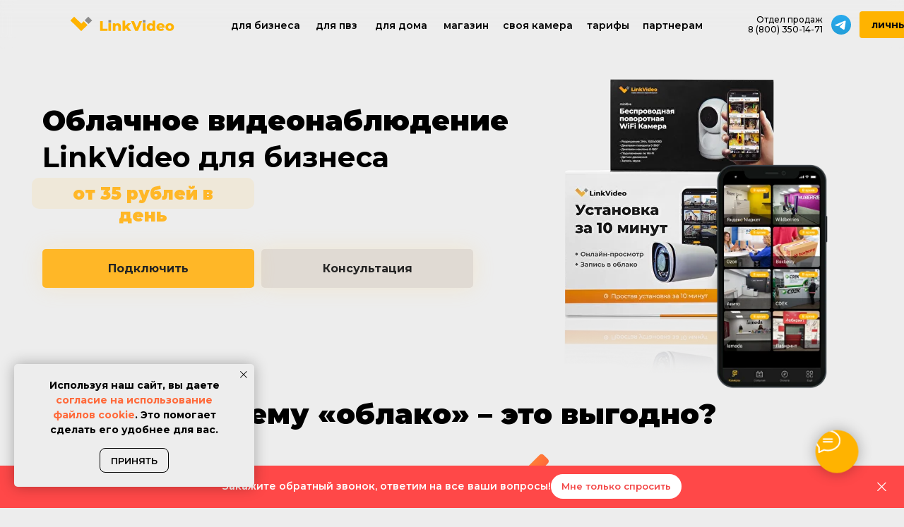

--- FILE ---
content_type: text/html; charset=UTF-8
request_url: https://store.tildaapi.com/api/getproductslist/?storepartuid=673893912951&recid=613096448&c=1770020243560&getparts=true&getoptions=true&slice=1&size=36
body_size: 5486
content:
{"partuid":673893912951,"filter":"y","filters":{"sort":false,"search":false,"filters":[]},"total":5,"isElastic":true,"products":[{"uid":338980446371,"title":"Wi-Fi камера Cube","sku":"Cube","text":"<strong><em>Wi-Fi IP-Камера LinkVideo для помещений<\/em><\/strong><br \/><em>модель Cube<\/em><br \/>Подходит для мониторинга помещений, кассовой и торговой зоны, офисов, складов, строительства, обеспечения безопасности бизнес центров и т.п.<br \/>С беспроводным подключением по WiFi установка займет не более 5 минут!<br \/><br \/>✔&nbsp;<strong><em>Гарантия на оборудование 3 года<\/em><\/strong><br \/><br \/><strong>Основные возможности:<\/strong><br \/><ul><li>Онлайн-просмотр через удобное мобильное приложение LinkVideo или браузер<\/li><li>Запись архива в облако и безопасное хранение данных<\/li><li>Запись видео в разрешении Full HD (1920х1080)<\/li><li>Ночная съемка и видимость 10 метров в полной темноте<\/li><li>Детекция движения и рush-уведомление на телефон<\/li><li>Подключение по Wi-Fi (2.4Ггц и 5Ггц)<\/li><\/ul><br \/><strong>Технические характеристики:<\/strong><br \/><ul><li>Разрешение 2Мп, 1920х1080<\/li><li>Ик-подсветка 10м<\/li><li>Ночной режим<\/li><li>Изображение цветное<\/li><li>Подключение к интернету WiFi 2.4ГГц и 5ГГц<\/li><li>Запись архива в облако 24\/7 с возможность экспорта<\/li><li>Питание через блок питания<\/li><\/ul><br \/><strong>Состав комплекта:<\/strong><br \/><ul><li>Wi-Fi IP-камера Cube<\/li><li>Наклейка «Ведется видеонаблюдение»<\/li><li>Руководство пользователя<\/li><li>Блок питания – 1 шт.<\/li><li>Саморез с дюбелем – 4 шт.<\/li><li>Наклейка для монтажа – 1 шт.<\/li><li>Кронштейн – 1 шт.<\/li><\/ul><br \/>Камеры работают только с облачным сервисом LinkVideo и оплачиваются отдельно от услуг облачного сервиса.<br \/><br \/><strong>LinkVideo — с нами спокойно!<\/strong>","mark":"","quantity":"","portion":0,"unit":"","single":"","price":"6890.0000","priceold":"","descr":"<em>с записью в облако LinkVideo<\/em><br \/><br \/><ul><li>Разрешение 2Мп, 1920х1080<\/li><li>Угол обзора 100°<\/li><li>Ночное видение<\/li><li>Датчик движения<\/li><li>Подключение по Wi-Fi<\/li><\/ul>","gallery":"[{\"img\":\"https:\\\/\\\/static.tildacdn.com\\\/stor6539-3661-4466-b963-653763313032\\\/76948046.gif\"},{\"img\":\"https:\\\/\\\/static.tildacdn.com\\\/stor3965-6432-4566-b566-363734636362\\\/18645957.jpg\"},{\"img\":\"https:\\\/\\\/static.tildacdn.com\\\/stor3234-3833-4439-b338-386239633962\\\/22756911.jpg\"},{\"img\":\"https:\\\/\\\/static.tildacdn.com\\\/stor3631-3865-4638-a238-653530343439\\\/28395510.jpg\"},{\"img\":\"https:\\\/\\\/static.tildacdn.com\\\/stor3234-6637-4264-a530-666236666364\\\/77945949.jpg\"}]","buttonlink":"https:\/\/linkvideo.ru\/wifi-kamera-linkvideo-cube-dlya-pomeschenii","buttontarget":"","json_options":"","sort":1002759,"url":"https:\/\/linkvideo.ru\/wifi-kamera-linkvideo-cube-dlya-pomeschenii","pack_label":"lwh","pack_x":0,"pack_y":0,"pack_z":0,"pack_m":0,"partuids":"[360113053691,673893912951,421495355151,603098459602,328140350741,735469431282,247084986602,604068749212,871891299672,997861326912]","brand":"LinkVideo","externalid":"D48pmtY8aoiKUFlF4EoZ","editions":[{"uid":338980446371,"price":"6890.0000","priceold":"","sku":"Cube","quantity":"","img":"https:\/\/static.tildacdn.com\/stor6539-3661-4466-b963-653763313032\/76948046.gif"}],"characteristics":[{"title":"Модель","value":"miniDomeZOOM"}]},{"uid":539069017851,"title":"Цилиндрическая камера miniBullet для улицы и помещений","sku":"miniBullet_light","text":"<strong>Цилиндрическая IP-Камера LinkVideo <\/strong><br \/><em>модель miniBullet<\/em><br \/>LinkVideo miniBullet идеально подходит для удаленного видеонаблюдения на улице и в помещении. Смотрите с телефона и ПК! <br \/>Простая установка за 10 минут без дополнительных расходов на монтаж. <br \/><br \/>✔<strong><em>Гарантия на оборудование 3 года<\/em><\/strong><br \/><br \/><strong>Основные возможности:<\/strong><br \/><ul><li data-list=\"bullet\">Онлайн-просмотр через удобное мобильное приложение LinkVideo или браузер<\/li><li data-list=\"bullet\">Запись архива в облако и безопасное хранение данных<\/li><li data-list=\"bullet\">Запись видео в разрешении Full HD (1920х1080)<\/li><li data-list=\"bullet\">Ночная съемка и видимость 30 метров в полной темноте<\/li><li data-list=\"bullet\">Детекция движения и рush-уведомление на телефон<\/li><li data-list=\"bullet\">Антивандальная защита<\/li><li data-list=\"bullet\">Запись звука<\/li><\/ul><br \/><strong>Технические характеристики:<\/strong><br \/><ul><li data-list=\"bullet\">Разрешение 2Мп, 1920х1080<\/li><li data-list=\"bullet\">Угол обзора 100°<\/li><li data-list=\"bullet\">Ик-подсветка 30м<\/li><li data-list=\"bullet\">Ночной режим есть<\/li><li data-list=\"bullet\">Изображение цветное<\/li><li data-list=\"bullet\">Подключение к интернету Ethernet (при помощи патчкордов возможно подключить к роутеру\/4G-роутеру)<\/li><li data-list=\"bullet\">Запись архива в облако 24\/7 с возможность экспорта<\/li><li data-list=\"bullet\">Питание 12V через POE-адаптер<\/li><li data-list=\"bullet\">Мин. рабочая температура -40°C<\/li><li data-list=\"bullet\">Макс. рабочая температура 60°C<\/li><li data-list=\"bullet\">Защита от влаги и пыли<\/li><\/ul><br \/><strong>Комплектация:<\/strong> <br \/><ul><li data-list=\"bullet\">Уличная IP-камера miniBullet<\/li><li data-list=\"bullet\">Влагозащитный колпачок – 1 шт.<\/li><li data-list=\"bullet\">Саморез с дюбелем – 4 шт.<\/li><li data-list=\"bullet\">Винты 2.5*5 – 2 шт.<\/li><li data-list=\"bullet\">Шестигранный ключ – 1 шт.<\/li><li data-list=\"bullet\">Наклейка для монтажа – 1 шт.<\/li><\/ul><br \/>Камеры работают только с облачным сервисом LinkVideo и оплачиваются отдельно от услуг облачного сервиса.<br \/><br \/>Присматривайте за своим бизнесом и сотрудниками в любой точке мира в любое время. <strong>LinkVideo — с нами спокойно!<\/strong>","mark":"","quantity":"","portion":0,"unit":"","single":"","price":"5890.0000","priceold":"","descr":"<em>с записью в облако LinkVideo<\/em><br \/><br \/><ul><li data-list=\"bullet\"><strong>Антивандальная защита<\/strong><\/li><li data-list=\"bullet\">Разрешение 2Мп, 1920х1080<\/li><li data-list=\"bullet\">Угол обзора 100°<\/li><li data-list=\"bullet\">Ночное видение<\/li><li data-list=\"bullet\">Датчик движения<\/li><li data-list=\"bullet\">Запись звука<\/li><\/ul>","gallery":"[{\"img\":\"https:\\\/\\\/static.tildacdn.com\\\/stor3731-6131-4239-b063-356366326539\\\/11185370.jpg\"},{\"img\":\"https:\\\/\\\/static.tildacdn.com\\\/stor3566-3533-4430-b431-303031653934\\\/82454994.jpg\"}]","buttonlink":"https:\/\/linkvideo.ru\/minibullet-ulichnaya-kamera","buttontarget":"","json_options":"","sort":1001470,"url":"https:\/\/linkvideo.ru\/minibullet-ulichnaya-kamera","pack_label":"lwh","pack_x":0,"pack_y":0,"pack_z":0,"pack_m":0,"partuids":"[360113053691,421495355151,585799676641,825963246461,673893912951,247084986602,604068749212,871891299672]","brand":"LinkVideo","externalid":"cDb25EotxKjfmrp4AngJ","properties":[{"title":"PoE-адаптер","params":{"type":"single"},"sort":1,"values":"Без адаптера=+0\nДобавить PoE=+1090"}],"editions":[{"uid":539069017851,"price":"5890.0000","priceold":"","sku":"miniBullet_light","quantity":"","img":"https:\/\/static.tildacdn.com\/stor3731-6131-4239-b063-356366326539\/11185370.jpg"}],"characteristics":[{"title":"Модель","value":"miniBullet_light"}]},{"uid":555803664571,"title":"Купольная камера miniDome для помещений и улицы","sku":"miniDome_light","text":"<strong>IP-Камера LinkVideo для помещений и улицы<\/strong><br \/><em>модель miniDome<\/em><br \/><br \/>Подходит для мониторинга помещений, кассовой и торговой зоны, офисов, складов, строительства, обеспечения безопасности бизнес центров и т.п.<br \/>Простая установка за 10 минут без дополнительных расходов на монтаж.<br \/><br \/><strong><em>✔Гарантия на оборудование 3 года<\/em><\/strong><br \/><br \/><strong>Основные возможности:<\/strong> <br \/><ul><li data-list=\"bullet\">Онлайн-просмотр через удобное мобильное приложение LinkVideo или браузер<\/li><li data-list=\"bullet\">Запись архива в облако и безопасное хранение данных<\/li><li data-list=\"bullet\">Запись видео в разрешении Full HD (1920х1080)<\/li><li data-list=\"bullet\">Ночная съемка и дальность видения 30 метров в полной темноте<\/li><li data-list=\"bullet\">Запись звука<\/li><li data-list=\"bullet\">Детекция движения и рush-уведомление на телефон<\/li><li data-list=\"bullet\">Антивандальная защита<\/li><\/ul><br \/><strong>Технические характеристики:<\/strong><br \/><ul><li data-list=\"bullet\">Разрешение 2Мп, 1920х1080<\/li><li data-list=\"bullet\">Угол обзора 100°<\/li><li data-list=\"bullet\">Ик-подсветка 30м<\/li><li data-list=\"bullet\">Ночной режим есть<\/li><li data-list=\"bullet\">Изображение цветное<\/li><li data-list=\"bullet\">Подключение к интернету Ethernet (при помощи патчкордов возможно подключить к роутеру\/4G-роутеру)<\/li><li data-list=\"bullet\">Запись архива в облако 24\/7 с возможностью экспорта<\/li><li data-list=\"bullet\">Питание 12V через POE-адаптер<\/li><li data-list=\"bullet\">Мин. рабочая температура -40°C<\/li><li data-list=\"bullet\">Макс. рабочая температура 60°C<\/li><\/ul><br \/><strong>Состав комплекта:<\/strong> <br \/><ul><li data-list=\"bullet\">Миникупольная IP-камера miniDome<\/li><li data-list=\"bullet\">Влагозащитный колпачок – 1 шт.<\/li><li data-list=\"bullet\">Саморез с дюбелем – 4 шт.<\/li><li data-list=\"bullet\">Винты 2.5*5 – 2 шт.<\/li><li data-list=\"bullet\">Шестигранный ключ – 1 шт.<\/li><li data-list=\"bullet\">Наклейка для монтажа – 1 шт.<\/li><\/ul><br \/>Камеры работают только с облачным сервисом LinkVideo и оплачиваются отдельно от услуг облачного сервиса.<br \/><br \/>Присматривайте за своим бизнесом и сотрудниками в любой точке мира в любое время. <strong>LinkVideo — с нами спокойно!<\/strong>","mark":"","quantity":"","portion":0,"unit":"","single":"","price":"5690.0000","priceold":"","descr":"<em>с записью в облако LinkVideo<\/em><br \/><br \/><ul><li><strong>Антивандальная защита<\/strong><\/li><li>Разрешение 2Мп, 1920х1080<\/li><li>Угол обзора 100°<\/li><li>Ночное видение<\/li><li>Датчик движения<\/li><li>Запись звука<\/li><\/ul>","gallery":"[{\"img\":\"https:\\\/\\\/static.tildacdn.com\\\/stor6333-3137-4337-b761-396265663539\\\/60873669.jpg\"},{\"img\":\"https:\\\/\\\/static.tildacdn.com\\\/stor3663-6261-4837-b136-383332653537\\\/86399795.jpg\"}]","buttonlink":"https:\/\/linkvideo.ru\/mindome-kupolnaya-kamera-dlya-pomeschenii-i-ulit","buttontarget":"","json_options":"","sort":1000565,"url":"https:\/\/linkvideo.ru\/mindome-kupolnaya-kamera-dlya-pomeschenii-i-ulit","pack_label":"lwh","pack_x":0,"pack_y":0,"pack_z":0,"pack_m":0,"partuids":"[360113053691,421495355151,585799676641,898329351021,673893912951,328140350741,603098459602,247084986602,604068749212,717518836692,871891299672]","brand":"LinkVideo","externalid":"KYJR8BIng4io9OrEyFgz","properties":[{"title":"PoE-адаптер","params":{"type":"single"},"sort":1,"values":"Без адаптера=+0\nДобавить PoE=+1090"}],"editions":[{"uid":555803664571,"price":"5690.0000","priceold":"","sku":"miniDome_light","quantity":"","img":"https:\/\/static.tildacdn.com\/stor6333-3137-4337-b761-396265663539\/60873669.jpg"}],"characteristics":[{"title":"Модель","value":"miniDome_light"}]},{"uid":796619971461,"title":"Комплект видеонаблюдения на 4 камеры для помещения и улицы от LinkVideo","sku":"","text":"Комплект из 4 камер облачного видеонаблюдения LinkVideo. На выбор идут две универсальные модели для установки видеонаблюдения на улице или в помещении: цилиндрическая камера miniBullet и купольная камера miniDome. <br \/><br \/>Металлический корпус камер обеспечивает антивандальную защиту уровня IP67. Устройства защищены от ветра, пыли, атмосферных осадков и выдерживает температурный режим от -40 до 60 °C. <br \/><br \/>Камеры с легкостью крепятся на любые поверхности: стены, потолок, столбы, элементы фасада, проходы. <br \/><br \/>Камеры облачного видеонаблюдения miniDome и miniBullet подключаются к облачному сервису за 10 минут. Срок хранения архива в облаке зависит от выбранного тарифа. <br \/><br \/>Облачное видеонаблюдение LinkVideo позволяет вести удаленный контроль через мобильное приложение или ПК. Смотреть видео с камеры можно в режиме реального времени или в записи. <br \/><br \/>Камеры оснащены датчиком движения, инфракрасной подсветкой и микрофон. Съёмка с записью звука осуществляется днем и ночью. Дальность видения в тёмное время суток — 25 метров. При обнаружении подозрительного движения система отправит уведомление на телефон.<br \/><br \/><strong>Состав комплекта:<\/strong><br \/><ul><li data-list=\"bullet\">Коммутатор PoE на 4 порта (свитч)<\/li><li data-list=\"bullet\">Комплект подключения на 4 камеры<\/li><li data-list=\"bullet\">4 IP-камеры miniBulllet или 4 IP-камеры miniDome, 2Мп (1920×1080) со встроенным облачным сервисом видеонаблюдения LinkVideo<\/li><\/ul>","mark":"","quantity":"","portion":0,"unit":"","single":"","price":"26750.0000","priceold":"","descr":"Любые <strong>4 IP-камеры <\/strong>(miniBullet или miniDome)","gallery":"[{\"img\":\"https:\\\/\\\/static.tildacdn.com\\\/stor3061-3961-4635-b730-383434303035\\\/70406324.jpg\"}]","buttonlink":"","buttontarget":"","json_options":"","sort":1006700,"url":"https:\/\/linkvideo.ru\/magazin\/tproduct\/512725362-796619971461-komplekt-videonablyudeniya-na-4-kameri-d","pack_label":"lwh","pack_x":0,"pack_y":0,"pack_z":0,"pack_m":0,"partuids":"[360113053691,673893912951,236464733141]","brand":"LinkVideo","externalid":"eZbUuSl2cyza7VUpg23t","properties":[{"title":"Камеры","params":{"type":"single"},"sort":1,"values":"для помещений\nдля улицы\nдля помещений и улицы"}],"editions":[{"uid":796619971461,"price":"26750.0000","priceold":"","sku":"","quantity":"","img":"https:\/\/static.tildacdn.com\/stor3061-3961-4635-b730-383434303035\/70406324.jpg"}],"characteristics":[{"title":"Модель","value":"set4"}]},{"uid":222423409731,"title":"Комплект 8 камер видеонаблюдения LinkVideo. Для помещения и улицы","sku":"","text":"Комплект из 8 камер облачного видеонаблюдения LinkVideo. На выбор идут две универсальные модели для установки видеонаблюдения на улице или в помещении: цилиндрическая камера miniBullet и купольная камера miniDome. <br \/><br \/>Металлический корпус камер обеспечивает антивандальную защиту уровня IP67. Устройства защищены от ветра, пыли, атмосферных осадков и выдерживает температурный режим от -40 до 60 °C. <br \/><br \/>Камеры с легкостью крепятся на любые поверхности: стены, потолок, столбы, элементы фасада, проходы. <br \/><br \/>Цилиндрическую камеру miniBullet чаще всего преобретают для установки видеонаблюдения на улице. Купольная камера miniDome отлично подходит для установки в помещениях. <br \/><br \/>Камеры облачного видеонаблюдения miniDome и miniBullet подключаются к облачному сервису за 10 минут. Срок хранения архива в облаке зависит от выбранного тарифа. <br \/><br \/>Облачное видеонаблюдение LinkVideo позволяет вести удаленный контроль через мобильное приложение или ПК. Смотреть видео с камеры можно в режиме реального времени или в записи. <br \/><br \/>Камеры оснащены датчиком движения, инфракрасной подсветкой и микрофон. Съёмка с записью звука осуществляется днем и ночью. Дальность видения в тёмное время суток — 25 метров. При обнаружении подозрительного движения система отправит уведомление на телефон.<br \/><br \/><strong>Состав комплекта:<\/strong><br \/><ul><li data-list=\"bullet\">1 коммутатор PoE на 8 портов или 2 коммутатора PoE на 4 порта (свитч) <\/li><li data-list=\"bullet\">Комплект подключения на 8 камеры 8 IP-камеры miniBulllet или 8 IP-камеры miniDome, 2Мп (1920×1080) со встроенным облачным сервисом видеонаблюдения LinkVideo <\/li><li data-list=\"bullet\">Наклейка «Ведется видеонаблюдение» <\/li><li data-list=\"bullet\">Руководство пользователя<\/li><\/ul>","mark":"","quantity":"","portion":0,"unit":"","single":"","price":"47120.0000","priceold":"","descr":"Любые <strong>8 IP-камер<\/strong>(miniBullet или miniDome)","gallery":"[{\"img\":\"https:\\\/\\\/static.tildacdn.com\\\/stor3565-3564-4135-b538-353134363038\\\/87115582.jpg\"}]","buttonlink":"","buttontarget":"","json_options":"","sort":1007700,"url":"https:\/\/linkvideo.ru\/magazin\/tproduct\/512725362-222423409731-komplekt-8-kamer-videonablyudeniya-linkv","pack_label":"lwh","pack_x":0,"pack_y":0,"pack_z":0,"pack_m":0,"partuids":"[360113053691,673893912951,236464733141]","brand":"LinkVideo","externalid":"NBT7usO4dDhpSZHbKXaf","properties":[{"title":"Вид камер","params":{"type":"single"},"sort":1,"values":"Для помещений\nДля улицы\nДля помещений и улицы"},{"title":"PoE-коммутатор","params":{"type":"single"},"sort":2,"values":"Без коммутатора=+0\nPoE на 8 камер=+4990\n2шт PoE на 4 камеры=+6380"}],"editions":[{"uid":222423409731,"price":"47120.0000","priceold":"","sku":"","quantity":"","img":"https:\/\/static.tildacdn.com\/stor3565-3564-4135-b538-353134363038\/87115582.jpg"}],"characteristics":[{"title":"Модель","value":"set8"}]}],"slice":1,"partlinks":[],"options":[],"header":true,"footer":true,"disablepopup":true}

--- FILE ---
content_type: text/css
request_url: https://ws.tildacdn.com/project446299/custom.css?t=1769592714
body_size: 45
content:
.buttonTwo{
    color:red;
}



--- FILE ---
content_type: image/svg+xml
request_url: https://static.tildacdn.com/tild6637-3964-4039-b431-663663613635/dea92048-59a4-4af1-9.svg
body_size: 662
content:
<?xml version="1.0" encoding="UTF-8"?> <svg xmlns="http://www.w3.org/2000/svg" width="132" height="132" viewBox="0 0 132 132" fill="none"> <path d="M62.139 12.0725C64.3094 11.2604 66.6809 11.1546 68.915 11.77L69.861 12.0725L108.361 26.51C110.313 27.242 112.017 28.5137 113.274 30.1769C114.531 31.8401 115.29 33.8262 115.462 35.904L115.5 36.8115V66.308C115.5 75.2203 113.093 83.9673 108.535 91.6256C103.976 99.2838 97.4347 105.569 89.6005 109.819L88.1375 110.583L69.6905 119.807C68.6748 120.314 67.5653 120.606 66.4316 120.664C65.2978 120.723 64.1641 120.547 63.1015 120.148L62.3095 119.807L43.8625 110.583C35.8909 106.597 29.1433 100.533 24.332 93.0304C19.5208 85.5279 16.8244 76.8657 16.5275 67.958L16.5 66.308V36.8115C16.5 34.7277 17.0919 32.6868 18.2068 30.9263C19.3217 29.1659 20.9137 27.7583 22.7975 26.8675L23.639 26.51L62.139 12.0725ZM66 22.374L27.5 36.8115V66.308C27.5001 73.2105 29.356 79.9861 32.8733 85.9253C36.3905 91.8645 41.4398 96.7489 47.4925 100.067L48.785 100.744L66 109.351L83.215 100.744C89.39 97.6566 94.6214 92.9661 98.3613 87.1632C102.101 81.3604 104.212 74.6587 104.473 67.76L104.5 66.308V36.8115L66 22.374ZM84.8815 47.4595C85.8713 46.4731 87.1994 45.9004 88.5961 45.8577C89.9928 45.8151 91.3534 46.3057 92.4015 47.2299C93.4496 48.1541 94.1067 49.4425 94.2392 50.8336C94.3717 52.2247 93.9698 53.6141 93.115 54.7195L92.6585 55.2365L63.8715 84.029C62.8229 85.0775 61.4258 85.7043 59.9454 85.7905C58.4651 85.8767 57.0047 85.4162 55.8415 84.4965L55.3135 84.029L42.0915 70.807C41.0946 69.8195 40.5128 68.4884 40.4652 67.086C40.4177 65.6836 40.9079 64.3161 41.8356 63.2633C42.7632 62.2105 44.0582 61.5521 45.4554 61.4229C46.8526 61.2936 48.2464 61.7033 49.3515 62.568L49.8685 63.0245L59.5925 72.7485L84.8815 47.4595Z" fill="url(#paint0_linear_1373_395)"></path> <defs> <linearGradient id="paint0_linear_1373_395" x1="54.3984" y1="7.62297" x2="155.031" y2="59.8346" gradientUnits="userSpaceOnUse"> <stop stop-color="#FF9533"></stop> <stop offset="1" stop-color="#FF8535"></stop> </linearGradient> </defs> </svg> 

--- FILE ---
content_type: image/svg+xml
request_url: https://static.tildacdn.com/tild3739-3631-4163-b335-653332313335/cf447be6-11d3-414e-8.svg
body_size: 210
content:
<?xml version="1.0" encoding="UTF-8"?> <svg xmlns="http://www.w3.org/2000/svg" width="97" height="56" viewBox="0 0 97 56" fill="none"> <path fill-rule="evenodd" clip-rule="evenodd" d="M93.8 3.792C94.464 1.608 93.8 0 90.62 0H80.12C77.448 0 76.216 1.388 75.548 2.92C75.548 2.92 70.208 15.704 62.644 24.008C60.196 26.416 59.084 27.18 57.748 27.18C57.08 27.18 56.076 26.416 56.076 24.228V3.792C56.076 1.168 55.34 0 53.116 0H36.604C34.936 0 33.932 1.216 33.932 2.372C33.932 4.856 37.716 5.432 38.104 12.424V27.616C38.104 30.948 37.492 31.552 36.156 31.552C32.596 31.552 23.936 18.708 18.796 4.012C17.8 1.152 16.792 0 14.108 0H3.6C0.6 0 0 1.388 0 2.92C0 5.648 3.56 19.2 16.58 37.124C25.26 49.364 37.48 56 48.612 56C55.288 56 56.112 54.528 56.112 51.988V42.736C56.112 39.788 56.744 39.2 58.86 39.2C60.42 39.2 63.088 39.968 69.32 45.868C76.44 52.864 77.612 56 81.62 56H92.12C95.12 56 96.624 54.528 95.76 51.616C94.808 48.72 91.408 44.516 86.9 39.528C84.452 36.688 80.78 33.628 79.664 32.096C78.108 30.132 78.552 29.256 79.664 27.508C79.664 27.508 92.464 9.804 93.796 3.792H93.8Z" fill="white"></path> </svg> 

--- FILE ---
content_type: image/svg+xml
request_url: https://static.tildacdn.com/tild3730-3930-4961-b835-356663393165/fc2cd49b-5334-490a-b.svg
body_size: 1284
content:
<?xml version="1.0" encoding="UTF-8"?> <svg xmlns="http://www.w3.org/2000/svg" width="128" height="128" viewBox="0 0 128 128" fill="none"> <path d="M123.578 58.2144L116.473 44.0035L119.578 37.7925C120.348 36.2515 120.047 34.3921 118.828 33.1753L114.828 29.1753C113.605 27.9585 111.75 27.6656 110.211 28.4253L102.211 32.4253C101.828 32.6187 101.477 32.8706 101.172 33.1753L93.6289 40.7163L81.7891 46.6363L79.5781 42.2144C78.8984 40.8589 77.5156 40.0035 76 40.0035H68C67.2109 40.0035 66.4375 40.2378 65.7812 40.6753L55.2539 47.6929L45.8086 45.3316L47.5781 41.7925C48.5664 39.816 47.7656 37.4136 45.7891 36.4253L37.7891 32.4253C36.4336 31.7515 34.8125 31.896 33.6016 32.8042L17.8867 44.5874L10.2109 48.4253C8.85547 49.1031 8 50.4878 8 52.0035V60.0035C5.78906 60.0035 4 61.7945 4 64.0035V72.0035C4 72.7925 4.23438 73.566 4.67188 74.2222L12.6719 86.2222C13.3672 87.2632 14.5078 87.9214 15.7578 87.9956C17.0117 88.0777 18.2188 87.5581 19.0352 86.607L22.9492 82.0425C23.1641 81.7945 23.3438 81.521 23.4922 81.2281L24.8633 78.4859C24.957 78.607 25.0625 78.7222 25.1719 78.8316L29.1719 82.8316C30.3945 84.0523 32.25 84.3492 33.7891 83.5816L39.2109 80.8706L44 85.6597V92.0035C44 93.5191 44.8555 94.9038 46.2109 95.5816L54.2109 99.5816C54.7656 99.8589 55.3789 100.003 56 100.003H76C76.6211 100.003 77.2344 99.8589 77.7891 99.5816L85.7891 95.5816C86.5625 95.1949 87.1914 94.5659 87.5781 93.7925L89.0977 90.7554L96 97.6597V100.003C96 102.212 97.7891 104.003 100 104.003H104C106.211 104.003 108 102.212 108 100.003V96.6519L111.793 85.2691C112.273 83.8316 111.898 82.2456 110.828 81.1753L104.867 75.2144L107.258 70.4292L108.207 73.2691C108.539 74.2749 109.262 75.107 110.211 75.5816L118.211 79.5816C119.453 80.1968 120.922 80.1363 122.102 79.4058C123.281 78.6773 124 77.3902 124 76.0035V60.0035C124 59.3824 123.855 58.7691 123.578 58.2144ZM116 69.5308L115.27 69.1675L111.793 58.7378C111.281 57.2046 109.898 56.1285 108.285 56.0132C106.621 55.9292 105.145 56.7691 104.422 58.2144L96.4219 74.2144C95.6523 75.7554 95.9531 77.6148 97.1719 78.8316L103.422 85.0835L101.25 91.5992L90.8281 81.1753C89.9219 80.2691 88.6445 79.855 87.3594 80.0542C86.0898 80.2613 84.9961 81.064 84.4219 82.2144L81.0195 89.023L75.0547 92.0035H56.9453L52 89.5308V84.0035C52 82.9429 51.5781 81.9253 50.8281 81.1753L42.8281 73.1753C41.6055 71.9566 39.75 71.6617 38.2109 72.4253L32.7891 75.1363L32 74.3472V72.0035C32 70.0054 30.5273 68.314 28.5469 68.0406L24.4609 67.4761C22.7422 67.2495 21.1016 68.1206 20.3359 69.6499L16.5586 77.2085L16.3984 77.3921L12 70.7925V68.0035C14.2109 68.0035 16 66.2124 16 64.0035V54.4761L21.7891 51.5816C22.0039 51.4742 22.207 51.3472 22.3984 51.2027L36.4219 40.687L38.6328 41.7925L36.4219 46.2144C35.8789 47.3003 35.8594 48.5718 36.3672 49.6753C36.8711 50.7769 37.8516 51.5894 39.0312 51.8843L55.0312 55.8843C56.1211 56.1519 57.2773 55.9546 58.2188 55.3316L69.2109 48.0035H73.5273L76.4219 53.7925C77.4141 55.771 79.8125 56.5699 81.7891 55.5816L97.7891 47.5816C98.1719 47.3882 98.5234 47.1363 98.8281 46.8316L106.371 39.2906L111.055 36.9468L108.422 42.2144C107.859 43.3413 107.859 44.6656 108.422 45.7925L116 60.9468V69.5308Z" fill="url(#paint0_linear_1373_401)"></path> <defs> <linearGradient id="paint0_linear_1373_401" x1="49.9374" y1="25.3991" x2="135.088" y2="102.418" gradientUnits="userSpaceOnUse"> <stop stop-color="#FF9533"></stop> <stop offset="1" stop-color="#FF8535"></stop> </linearGradient> </defs> </svg> 

--- FILE ---
content_type: image/svg+xml
request_url: https://static.tildacdn.com/tild6335-3164-4234-a133-323434376432/817904b7-bd9a-4a82-b.svg
body_size: 594
content:
<?xml version="1.0" encoding="UTF-8"?> <svg xmlns="http://www.w3.org/2000/svg" width="116" height="104" viewBox="0 0 116 104" fill="none"> <path fill-rule="evenodd" clip-rule="evenodd" d="M11.0788 2.42229C6.85281 3.60514 3.5381 7.10474 2.42328 11.5603C1.85249 13.8416 1.86199 90.1558 2.43353 92.4392C3.54135 96.8664 6.98857 100.343 11.4766 101.56C13.6657 102.154 91.2294 102.143 93.4206 101.549C96.6205 100.681 99.9585 97.9495 101.274 95.1219C102.438 92.6185 113.803 54.7813 113.959 52.8901C114.54 45.8354 108.878 39.4871 102.004 39.4871H100.557L100.553 34.7375C100.548 27.8905 99.9475 25.726 97.1986 22.635C93.7809 18.7924 93.1033 18.667 75.783 18.667C58.8414 18.667 62.1206 19.7001 51.4284 10.9939C42.8269 3.99031 41.1457 2.85041 38.6028 2.29841C36.4614 1.8336 12.8014 1.94005 11.0788 2.42229ZM37.661 10.7053C38.3721 11.0145 45.2258 16.4522 53.1785 23.0168C57.9821 26.9817 58.0558 26.995 75.3472 26.995C90.8464 26.995 90.4256 26.951 91.7105 28.703L92.431 29.6855L92.5088 34.5863L92.5863 39.4871H59.7467C15.6011 39.4871 20.0662 37.568 13.5237 59.3547L10.1758 70.5042L10.1048 42.4384C10.0223 9.79939 9.8725 11.8569 12.4134 10.7051C13.565 10.183 36.4607 10.1833 37.661 10.7053ZM103.577 48.2443C107.112 49.7166 107.112 49.7173 100.338 71.9145C94.1919 92.0567 94.2204 91.9752 92.9973 92.8832L92.181 93.4893L52.9885 93.5567C9.8505 93.6312 11.8041 93.6991 12.2974 92.1397C12.4249 91.7368 15.1268 82.8581 18.3018 72.4089C21.477 61.9598 24.3049 52.6746 24.5864 51.7754C25.1675 49.9185 26.0515 48.6857 27.1644 48.1813C28.4534 47.5968 102.169 47.6577 103.577 48.2443Z" fill="url(#paint0_linear_1373_400)" stroke="url(#paint1_linear_1373_400)"></path> <defs> <linearGradient id="paint0_linear_1373_400" x1="44.8749" y1="-1.43277" x2="147.237" y2="64.238" gradientUnits="userSpaceOnUse"> <stop stop-color="#FF9533"></stop> <stop offset="1" stop-color="#FF8535"></stop> </linearGradient> <linearGradient id="paint1_linear_1373_400" x1="58" y1="2" x2="58" y2="102" gradientUnits="userSpaceOnUse"> <stop stop-color="#FF9233"></stop> <stop offset="1" stop-color="#FF8B34"></stop> </linearGradient> </defs> </svg> 

--- FILE ---
content_type: image/svg+xml
request_url: https://static.tildacdn.com/tild6166-3161-4535-a561-656263376462/5caf6b66-98c1-4920-b.svg
body_size: 426
content:
<?xml version="1.0" encoding="UTF-8"?> <svg xmlns="http://www.w3.org/2000/svg" width="128" height="128" viewBox="0 0 128 128" fill="none"> <path d="M104.019 43.2252C98.4713 21.1229 76.0564 7.70321 53.9541 13.2514C36.6816 17.5873 24.1399 32.5157 22.8477 50.2769C10.5835 52.2994 2.2809 63.8809 4.30339 76.145C6.1013 87.048 15.5487 95.0328 26.5987 94.9889H45.3537V87.4869H26.5987C18.3122 87.4869 11.5946 80.7693 11.5946 72.4829C11.5946 64.1964 18.3122 57.4788 26.5987 57.4788C28.6704 57.4788 30.3497 55.7996 30.3497 53.7278C30.3309 35.0832 45.4304 19.9535 64.075 19.935C80.2147 19.9188 94.1081 31.3289 97.2302 47.1636C97.5384 48.7446 98.8215 49.9524 100.419 50.1644C110.673 51.6247 117.802 61.1215 116.342 71.3761C115.031 80.5843 107.169 87.4405 97.8678 87.4869H82.8638V94.9889H97.8678C112.369 94.9451 124.089 83.1538 124.045 68.6524C124.009 56.5812 115.746 46.0898 104.019 43.2252Z" fill="url(#paint0_linear_1373_399)" stroke="url(#paint1_linear_1373_399)"></path> <path d="M61.4454 58.5674L46.4414 73.5714L51.7303 78.8604L60.3577 70.2706V106.243H67.8597V70.2706L76.4495 78.8604L81.7384 73.5714L66.7344 58.5674C65.2712 57.1129 62.9086 57.1129 61.4454 58.5674Z" fill="url(#paint2_linear_1373_399)" stroke="url(#paint3_linear_1373_399)"></path> <defs> <linearGradient id="paint0_linear_1373_399" x1="49.9548" y1="9.15118" x2="141.782" y2="85.2385" gradientUnits="userSpaceOnUse"> <stop stop-color="#FF9533"></stop> <stop offset="1" stop-color="#FF8535"></stop> </linearGradient> <linearGradient id="paint1_linear_1373_399" x1="64.0227" y1="12" x2="64.0227" y2="94.9891" gradientUnits="userSpaceOnUse"> <stop stop-color="#FF9233"></stop> <stop offset="1" stop-color="#FF8B34"></stop> </linearGradient> <linearGradient id="paint2_linear_1373_399" x1="59.9535" y1="55.8025" x2="98.8113" y2="71.9131" gradientUnits="userSpaceOnUse"> <stop stop-color="#FF9533"></stop> <stop offset="1" stop-color="#FF8535"></stop> </linearGradient> <linearGradient id="paint3_linear_1373_399" x1="64.0899" y1="57.4766" x2="64.0899" y2="106.243" gradientUnits="userSpaceOnUse"> <stop stop-color="#FF9233"></stop> <stop offset="1" stop-color="#FF8B34"></stop> </linearGradient> </defs> </svg> 

--- FILE ---
content_type: image/svg+xml
request_url: https://static.tildacdn.com/tild3565-3736-4366-a339-303965333063/56a9cbef-db95-4c15-a.svg
body_size: 1333
content:
<?xml version="1.0" encoding="UTF-8"?> <svg xmlns="http://www.w3.org/2000/svg" width="600" height="148" viewBox="0 0 600 148" fill="none"> <path d="M186.725 62.9182H200.886V102.115H224.775V113.448H186.725L186.725 62.9182ZM229.71 74.3238H243.3V113.449H229.71V74.3238ZM277.346 73.6747C282.161 73.6747 286.036 75.1181 288.968 78.0056C291.899 80.8936 293.366 85.2486 293.366 91.0713V113.449H279.776V93.3096C279.776 87.9671 277.655 85.2958 273.411 85.2958C271.075 85.2958 269.203 86.0666 267.797 87.6069C266.39 89.1465 265.686 91.4563 265.686 94.5363V113.449H252.096V74.3238H265.043V78.5832C266.569 76.9951 268.38 75.7793 270.478 74.9377C272.576 74.0949 274.866 73.6747 277.346 73.6747ZM319.472 99.7341L315.467 103.848V113.449H301.877V59.8867H315.467V87.9671L329.342 74.3238H345.435L329.342 91.0713L346.794 113.449H330.344L319.472 99.7341ZM402.226 62.9182L380.768 113.449H366.821L345.436 62.9182H360.741L374.331 95.8356L388.206 62.9182H402.226ZM405.586 74.3238H419.177V113.449H405.586V74.3238ZM469.172 59.8867V113.449H456.226V109.552C453.699 112.582 449.908 114.099 444.854 114.099C441.325 114.099 438.106 113.269 435.198 111.608C432.29 109.948 429.989 107.577 428.296 104.498C426.603 101.418 425.757 97.8572 425.757 93.814C425.757 89.7713 426.603 86.2222 428.296 83.1658C429.989 80.1107 432.29 77.764 435.198 76.1286C438.106 74.4915 441.325 73.6747 444.854 73.6747C449.479 73.6747 453.054 75.0213 455.582 77.7168V59.8867H469.172ZM447.714 103.198C450.051 103.198 451.982 102.368 453.508 100.708C455.034 99.0469 455.797 96.7492 455.797 93.814C455.797 90.9259 455.046 88.6646 453.543 87.0274C452.041 85.3921 450.098 84.5735 447.714 84.5735C445.33 84.5735 443.375 85.3921 441.85 87.0274C440.324 88.6646 439.56 90.9259 439.56 93.814C439.56 96.7492 440.324 99.0469 441.85 100.708C443.375 102.368 445.33 103.198 447.714 103.198ZM517.522 93.9575C517.522 94.0543 517.45 95.1853 517.307 97.3504H489.127C489.699 99.3714 490.808 100.924 492.453 102.006C494.099 103.09 496.161 103.631 498.639 103.631C500.5 103.631 502.11 103.366 503.467 102.837C504.827 102.307 506.197 101.441 507.581 100.239L514.733 107.745C510.966 111.981 505.459 114.099 498.211 114.099C493.681 114.099 489.7 113.231 486.267 111.5C482.834 109.768 480.176 107.361 478.292 104.281C476.409 101.2 475.467 97.7113 475.467 93.8134C475.467 89.9639 476.385 86.5104 478.221 83.4546C480.057 80.3995 482.595 78.0043 485.837 76.2715C489.08 74.5387 492.728 73.6735 496.781 73.6735C500.643 73.6735 504.148 74.48 507.296 76.0911C510.442 77.7022 512.933 80.0375 514.77 83.0938C516.606 86.1495 517.522 89.7701 517.522 93.9575ZM496.851 83.4183C494.754 83.4183 493.001 84.0201 491.594 85.2232C490.187 86.4268 489.294 88.0634 488.912 90.1316H504.79C504.408 88.0634 503.514 86.4268 502.108 85.2232C500.7 84.0201 498.948 83.4183 496.851 83.4183ZM543.27 114.099C539.122 114.099 535.379 113.231 532.041 111.5C528.704 109.768 526.092 107.361 524.209 104.281C522.326 101.2 521.384 97.7113 521.384 93.8134C521.384 89.9639 522.326 86.4983 524.209 83.4177C526.092 80.3378 528.691 77.9444 532.005 76.2352C535.32 74.5272 539.074 73.6735 543.27 73.6735C547.466 73.6735 551.233 74.5272 554.571 76.2352C557.908 77.9438 560.507 80.3257 562.367 83.382C564.227 86.4377 565.155 89.9154 565.155 93.8134C565.155 97.7113 564.227 101.2 562.367 104.281C560.507 107.361 557.908 109.766 554.571 111.5C551.233 113.232 547.466 114.099 543.27 114.099ZM543.27 103.198C545.655 103.198 547.609 102.368 549.135 100.708C550.661 99.0469 551.424 96.7492 551.424 93.814C551.424 90.9259 550.661 88.6646 549.135 87.0274C547.609 85.3921 545.655 84.5735 543.27 84.5735C540.885 84.5735 538.931 85.3921 537.405 87.0274C535.878 88.6646 535.116 90.9259 535.116 93.814C535.116 96.7492 535.878 99.0469 537.405 100.708C538.931 102.368 540.885 103.198 543.27 103.198Z" fill="#FFB300"></path> <path fill-rule="evenodd" clip-rule="evenodd" d="M229.717 57.0156H243.307V70.7316H229.717V57.0156Z" fill="#8C8C8C"></path> <path fill-rule="evenodd" clip-rule="evenodd" d="M405.59 57.0156H419.179V70.7316H405.59V57.0156Z" fill="#8C8C8C"></path> <path fill-rule="evenodd" clip-rule="evenodd" d="M127.583 77.6554L108.092 57.9818L126.682 39.2188L146.174 58.8918L127.583 77.6554Z" fill="#8C8C8C"></path> <path fill-rule="evenodd" clip-rule="evenodd" d="M90.4868 115.095L70.994 95.4207L34.8008 58.8918L54.2935 39.2188L90.4868 75.7476L102.982 63.1372L122.475 82.8109L109.98 95.4207L90.4868 115.095Z" fill="#FFB300"></path> </svg> 

--- FILE ---
content_type: image/svg+xml
request_url: https://static.tildacdn.com/tild6531-3437-4939-b230-643366646435/Badge-1.svg
body_size: 6221
content:
<?xml version="1.0" encoding="UTF-8"?> <svg xmlns="http://www.w3.org/2000/svg" width="262" height="87" viewBox="0 0 262 87" fill="none"> <g clip-path="url(#clip0_8_15677)"> <path d="M240.269 0.0436176H20.9597C20.1603 0.0436176 19.3705 0.0436176 18.5732 0.0479654C17.9058 0.0523132 17.2437 0.0649437 16.5698 0.0755741C15.106 0.0927519 13.6456 0.221175 12.2013 0.459726C10.7591 0.703471 9.362 1.163 8.05737 1.82277C6.75433 2.48812 5.5637 3.35268 4.52868 4.38507C3.48823 5.41457 2.62094 6.60452 1.96015 7.90918C1.29753 9.21125 0.838071 10.6065 0.597636 12.0468C0.354915 13.4853 0.224305 14.9404 0.206977 16.399C0.186747 17.0655 0.18461 17.7343 0.17395 18.4009V68.6493C0.18461 69.3243 0.186747 69.9782 0.206977 70.6534C0.22431 72.1119 0.354921 73.5669 0.597636 75.0054C0.837407 76.4465 1.29689 77.8426 1.96015 79.1451C2.62064 80.4456 3.48806 81.6307 4.52868 82.6545C5.55978 83.6915 6.75117 84.5566 8.05737 85.2169C9.36199 85.8784 10.7589 86.3407 12.2013 86.5882C13.6458 86.8248 15.1061 86.9533 16.5698 86.9725C17.2437 86.9873 17.9058 86.9958 18.5732 86.9958C19.3704 87.0001 20.1603 87.0001 20.9597 87.0001H240.269C241.053 87.0001 241.849 87.0001 242.633 86.9958C243.297 86.9958 243.978 86.9873 244.642 86.9725C246.103 86.9543 247.561 86.8258 249.002 86.5882C250.449 86.3389 251.851 85.8768 253.162 85.2169C254.467 84.5562 255.658 83.6911 256.688 82.6545C257.726 81.6267 258.595 80.4424 259.264 79.1451C259.922 77.8416 260.377 76.4457 260.613 75.0054C260.856 73.5667 260.992 72.1121 261.018 70.6534C261.026 69.9782 261.026 69.3243 261.026 68.6493C261.043 67.8595 261.043 67.0741 261.043 66.2714V20.7743C261.043 19.9782 261.043 19.1885 261.026 18.4009C261.026 17.7343 261.026 17.0655 261.018 16.3989C260.992 14.9402 260.856 13.4854 260.613 12.0467C260.376 10.6073 259.921 9.2121 259.264 7.9091C257.918 5.29404 255.784 3.16541 253.162 1.82257C251.851 1.16442 250.449 0.70501 249.002 0.459531C247.561 0.219928 246.103 0.0914605 244.642 0.0752697C243.978 0.064661 243.297 0.0519219 242.633 0.0476828C241.849 0.043335 241.053 0.043335 240.269 0.043335V0.0436176Z" fill="#A6A6A6"></path> <path d="M18.5838 85.0978C17.9196 85.0978 17.2714 85.0893 16.6124 85.0745C15.2472 85.0568 13.8853 84.9383 12.5377 84.72C11.2811 84.5042 10.0638 84.1027 8.92593 83.5289C7.79852 82.9598 6.77023 82.2136 5.88045 81.3189C4.9778 80.4347 4.22629 79.4092 3.65572 78.283C3.07887 77.1495 2.67965 75.9345 2.47198 74.6804C2.2477 73.3328 2.12637 71.9702 2.109 70.6043C2.09518 70.1458 2.07709 68.6193 2.07709 68.6193V18.4007C2.07709 18.4007 2.09636 16.8976 2.10911 16.4561C2.12574 15.0923 2.24637 13.7318 2.46997 12.3863C2.67803 11.1288 3.07756 9.91029 3.65472 8.77307C4.22319 7.64767 4.97052 6.6214 5.86774 5.73405C6.76395 4.83827 7.79553 4.08824 8.92487 3.51129C10.0601 2.9393 11.2751 2.54069 12.5291 2.32881C13.8812 2.1083 15.2479 1.98909 16.6178 1.97216L18.5848 1.94562H242.622L244.612 1.97323C245.97 1.98931 247.324 2.10747 248.664 2.32668C249.931 2.54122 251.158 2.94261 252.306 3.51766C254.569 4.68037 256.41 6.51989 257.571 8.77838C258.139 9.90774 258.532 11.1163 258.738 12.363C258.964 13.7195 259.091 15.0907 259.117 16.4656C259.123 17.0813 259.123 17.7426 259.123 18.4007C259.14 19.2159 259.14 19.9919 259.14 20.7742V66.2713C259.14 67.0611 259.14 67.8317 259.123 68.6087C259.123 69.3156 259.123 69.9632 259.115 70.6298C259.089 71.9801 258.965 73.3269 258.742 74.6591C258.539 75.9223 258.142 77.1467 257.565 78.2895C256.99 79.4035 256.243 80.4201 255.351 81.3019C254.46 82.2015 253.43 82.952 252.3 83.5248C251.155 84.103 249.929 84.5059 248.664 84.72C247.316 84.9395 245.954 85.058 244.589 85.0745C243.95 85.0893 243.282 85.0978 242.633 85.0978L240.269 85.1021L18.5838 85.0978Z" fill="black"></path> <path d="M54.1706 44.1754C54.194 42.3609 54.6773 40.5818 55.5755 39.0036C56.4738 37.4255 57.7577 36.0995 59.3079 35.1492C58.3231 33.7466 57.0239 32.5924 55.5135 31.7782C54.0032 30.9639 52.3232 30.5121 50.6071 30.4585C46.9463 30.0754 43.3974 32.643 41.5319 32.643C39.6303 32.643 36.7582 30.4966 33.6653 30.56C31.6648 30.6245 29.7151 31.2046 28.0062 32.2439C26.2974 33.2831 24.8876 34.7461 23.9143 36.4902C19.6981 43.7694 22.843 54.4673 26.8817 60.3512C28.9024 63.2324 31.2639 66.4508 34.354 66.3367C37.3778 66.2116 38.5072 64.4139 42.1572 64.4139C45.7733 64.4139 46.8328 66.3367 49.9856 66.2641C53.2303 66.2116 55.2746 63.3701 57.2244 60.4616C58.6762 58.4087 59.7934 56.1397 60.5345 53.7388C58.6495 52.9437 57.0408 51.6129 55.9091 49.9123C54.7774 48.2116 54.1728 46.2164 54.1706 44.1754Z" fill="white"></path> <path d="M48.2155 26.5889C49.9846 24.4711 50.8562 21.7489 50.6451 19.0006C47.9423 19.2837 45.4456 20.5719 43.6526 22.6085C42.7759 23.6034 42.1045 24.7609 41.6766 26.0147C41.2488 27.2685 41.073 28.5942 41.1593 29.9158C42.5112 29.9297 43.8486 29.6375 45.0709 29.0612C46.2931 28.485 47.3683 27.6396 48.2155 26.5889Z" fill="white"></path> <path d="M92.3936 59.0427H82.0747L79.5966 66.3393H75.226L84.9998 39.3437H89.5408L99.3147 66.3393H94.8695L92.3936 59.0427ZM83.1434 55.6757H91.3228L87.2906 43.8338H87.1778L83.1434 55.6757Z" fill="white"></path> <path d="M120.423 56.4994C120.423 62.6156 117.14 66.5452 112.186 66.5452C110.931 66.6107 109.683 66.3224 108.585 65.7134C107.487 65.1044 106.582 64.1993 105.976 63.1018H105.882V72.8504H101.831V46.6573H105.752V49.9309H105.827C106.461 48.8386 107.381 47.9382 108.487 47.3255C109.594 46.7128 110.846 46.4107 112.112 46.4514C117.121 46.4514 120.423 50.4001 120.423 56.4994ZM116.259 56.4994C116.259 52.5146 114.194 49.8948 111.043 49.8948C107.947 49.8948 105.865 52.5698 105.865 56.4994C105.865 60.4651 107.947 63.1209 111.043 63.1209C114.194 63.1209 116.259 60.5203 116.259 56.4994Z" fill="white"></path> <path d="M142.146 56.4995C142.146 62.6157 138.864 66.5453 133.91 66.5453C132.655 66.6108 131.407 66.3225 130.308 65.7135C129.21 65.1045 128.306 64.1994 127.7 63.1019H127.606V72.8505H123.554V46.6574H127.476V49.931H127.55C128.185 48.8387 129.104 47.9383 130.211 47.3256C131.317 46.7129 132.57 46.4108 133.835 46.4515C138.844 46.4515 142.146 50.4002 142.146 56.4995ZM137.982 56.4995C137.982 52.5147 135.917 49.8949 132.766 49.8949C129.671 49.8949 127.589 52.5699 127.589 56.4995C127.589 60.4652 129.671 63.121 132.766 63.121C135.917 63.121 137.982 60.5204 137.982 56.4995H137.982Z" fill="white"></path> <path d="M156.504 58.8177C156.804 61.4947 159.412 63.2524 162.976 63.2524C166.391 63.2524 168.847 61.4946 168.847 59.0808C168.847 56.9854 167.366 55.7308 163.857 54.871L160.349 54.0282C155.378 52.8308 153.07 50.5125 153.07 46.7506C153.07 42.0929 157.14 38.8936 162.92 38.8936C168.641 38.8936 172.562 42.0929 172.694 46.7506H168.605C168.36 44.0566 166.127 42.4304 162.863 42.4304C159.599 42.4304 157.366 44.0757 157.366 46.4704C157.366 48.379 158.792 49.502 162.282 50.3617L165.264 51.092C170.819 52.4019 173.126 54.6268 173.126 58.5755C173.126 63.626 169.092 66.7892 162.676 66.7892C156.672 66.7892 152.619 63.7003 152.357 58.8175L156.504 58.8177Z" fill="white"></path> <path d="M181.87 41.9996V46.6574H185.623V49.8567H181.87V60.7071C181.87 62.3927 182.621 63.1782 184.271 63.1782C184.717 63.1705 185.162 63.1393 185.604 63.0848V66.265C184.862 66.4032 184.108 66.4658 183.354 66.4518C179.358 66.4518 177.799 64.9551 177.799 61.138V49.8567H174.93V46.6574H177.799V41.9996H181.87Z" fill="white"></path> <path d="M187.797 56.4994C187.797 50.3067 191.455 46.4153 197.158 46.4153C202.88 46.4153 206.521 50.3066 206.521 56.4994C206.521 62.7091 202.9 66.5835 197.158 66.5835C191.418 66.5835 187.797 62.7091 187.797 56.4994ZM202.393 56.4994C202.393 52.2514 200.441 49.7441 197.158 49.7441C193.875 49.7441 191.925 52.2705 191.925 56.4994C191.925 60.7644 193.875 63.2526 197.158 63.2526C200.441 63.2526 202.393 60.7644 202.393 56.4994H202.393Z" fill="white"></path> <path d="M209.861 46.6574H213.725V50.0074H213.819C214.08 48.9611 214.695 48.0365 215.559 47.3889C216.424 46.7413 217.486 46.4103 218.566 46.4514C219.033 46.4498 219.499 46.5004 219.954 46.6022V50.381C219.365 50.2014 218.75 50.119 218.134 50.1369C217.546 50.1131 216.959 50.2166 216.414 50.4402C215.869 50.6639 215.38 51.0025 214.979 51.4326C214.578 51.8628 214.275 52.3745 214.091 52.9325C213.907 53.4905 213.846 54.0815 213.912 54.6652V66.3393H209.861L209.861 46.6574Z" fill="white"></path> <path d="M238.634 60.5585C238.089 64.1315 234.599 66.5835 230.135 66.5835C224.393 66.5835 220.829 62.7473 220.829 56.5928C220.829 50.4193 224.412 46.4153 229.965 46.4153C235.425 46.4153 238.859 50.156 238.859 56.1236V57.5078H224.919V57.752C224.855 58.4763 224.946 59.206 225.186 59.8926C225.426 60.5792 225.81 61.207 226.312 61.7343C226.814 62.2616 227.423 62.6763 228.098 62.9509C228.774 63.2254 229.5 63.3536 230.229 63.3268C231.186 63.4163 232.147 63.1952 232.968 62.6964C233.789 62.1976 234.427 61.4478 234.787 60.5585L238.634 60.5585ZM224.938 54.6843H234.806C234.842 54.033 234.743 53.3812 234.515 52.7699C234.287 52.1586 233.934 51.6009 233.48 51.1318C233.025 50.6628 232.478 50.2925 231.873 50.0442C231.268 49.7959 230.619 49.6749 229.965 49.689C229.305 49.685 228.651 49.8114 228.04 50.0609C227.43 50.3103 226.875 50.6778 226.408 51.1423C225.94 51.6067 225.57 52.1588 225.318 52.7667C225.065 53.3747 224.936 54.0264 224.938 54.6843V54.6843Z" fill="white"></path> <path d="M80.2639 24.5075H82.0033C82.3027 24.5446 82.6066 24.5196 82.8958 24.4338C83.185 24.3481 83.4533 24.2035 83.6837 24.0092C83.9141 23.815 84.1017 23.5752 84.2346 23.3051C84.3674 23.035 84.4428 22.7403 84.4558 22.4397C84.4558 21.2434 83.5531 20.4707 82.0224 20.4707C81.7157 20.4279 81.4034 20.4469 81.1042 20.5265C80.8049 20.6061 80.5246 20.7446 80.2799 20.934C80.0353 21.1234 79.8311 21.3597 79.6795 21.6291C79.528 21.8985 79.4321 22.1954 79.3975 22.5023H77.4878C77.5206 21.9452 77.6682 21.4007 77.9212 20.9028C78.1742 20.405 78.5273 19.9644 78.9585 19.6085C79.3896 19.2527 79.8897 18.9891 80.4274 18.8343C80.9651 18.6794 81.5291 18.6367 82.0841 18.7086C84.6452 18.7086 86.4485 20.1384 86.4485 22.1966C86.4545 22.8861 86.2232 23.5568 85.7931 24.0968C85.363 24.6367 84.7603 25.0132 84.0854 25.1635V25.3163C84.8854 25.3517 85.6389 25.7015 86.1811 26.2893C86.7232 26.8771 87.01 27.655 86.9786 28.453C86.9194 29.0267 86.7459 29.5828 86.4684 30.0887C86.1909 30.5947 85.8148 31.0403 85.3624 31.3995C84.9099 31.7587 84.3901 32.0242 83.8334 32.1804C83.2767 32.3366 82.6943 32.3805 82.1204 32.3093C81.5453 32.3875 80.9602 32.3495 80.4002 32.1974C79.8402 32.0453 79.3166 31.7823 78.8606 31.4241C78.4047 31.0659 78.0257 30.6199 77.7463 30.1125C77.467 29.6052 77.2929 29.0469 77.2345 28.471H79.174C79.291 29.7119 80.4343 30.5123 82.1204 30.5123C83.8065 30.5123 84.9071 29.6133 84.9071 28.3459C84.9071 27.0604 83.8703 26.2685 82.0586 26.2685H80.2639V24.5075Z" fill="white"></path> <path d="M89.182 29.2268C89.182 27.4648 90.4998 26.4489 92.8331 26.3046L95.4921 26.1517V25.3068C95.4921 24.2729 94.8087 23.6891 93.4824 23.6891C92.4009 23.6891 91.6537 24.085 91.4365 24.7771H89.561C89.7589 23.0957 91.3471 22.0173 93.574 22.0173C96.035 22.0173 97.4231 23.239 97.4231 25.3068V31.9952H95.556V30.6195H95.4027C95.0916 31.113 94.6547 31.5153 94.1367 31.7853C93.6187 32.0553 93.0381 32.1834 92.4542 32.1565C92.0421 32.1992 91.6256 32.1554 91.2315 32.0278C90.8374 31.9002 90.4746 31.6916 90.1663 31.4156C89.858 31.1396 89.6111 30.8022 89.4416 30.4252C89.2721 30.0482 89.1836 29.64 89.182 29.2268ZM95.4921 28.3904V27.572L93.0949 27.7248C91.743 27.8151 91.1299 28.2736 91.1299 29.1366C91.1299 30.0176 91.8963 30.5303 92.9502 30.5303C93.259 30.5615 93.5709 30.5304 93.8674 30.4389C94.1639 30.3474 94.4389 30.1974 94.6761 29.9977C94.9133 29.7981 95.1077 29.5529 95.2479 29.2768C95.3881 29.0006 95.4712 28.6992 95.4921 28.3904Z" fill="white"></path> <path d="M102.564 23.8324V31.9952H100.627V22.2062H107.091V23.8323L102.564 23.8324Z" fill="white"></path> <path d="M118.832 27.0963C118.832 30.2065 117.254 32.1564 114.776 32.1564C114.168 32.1979 113.56 32.0651 113.025 31.7738C112.49 31.4825 112.049 31.0448 111.755 30.5122H111.602V35.2496H109.664V22.2061H111.529V23.8239H111.674C111.974 23.2727 112.42 22.8147 112.964 22.5006C113.508 22.1864 114.128 22.0283 114.757 22.0438C117.254 22.0437 118.832 23.9851 118.832 27.0963ZM116.839 27.0963C116.839 25.0286 115.857 23.7792 114.216 23.7792C112.585 23.7792 111.566 25.0551 111.566 27.1048C111.566 29.145 112.585 30.422 114.208 30.422C115.857 30.422 116.839 29.1726 116.839 27.0963Z" fill="white"></path> <path d="M121.412 35.5012V33.8379C121.621 33.8645 121.833 33.8765 122.044 33.874C122.457 33.9045 122.866 33.7819 123.194 33.5298C123.522 33.2776 123.744 32.9137 123.819 32.5079L123.964 32.0312L120.411 22.2062H122.521L124.982 29.9815H125.135L127.588 22.2062H129.642L125.983 32.3996C125.144 34.7815 124.216 35.5458 122.214 35.5458C122.053 35.5458 121.593 35.5278 121.412 35.5012Z" fill="white"></path> <path d="M131.152 29.2172H133.08C133.27 30.0802 134.081 30.5302 135.216 30.5302C136.506 30.5302 137.298 29.9634 137.298 29.0824C137.298 28.1388 136.587 27.6887 135.216 27.6887H133.747V26.1878H135.19C136.361 26.1878 136.957 25.7388 136.957 24.9204C136.957 24.2017 136.38 23.653 135.19 23.653C134.106 23.653 133.315 24.1115 133.189 24.8843H131.322C131.461 23.9964 131.945 23.1985 132.668 22.6623C133.392 22.1262 134.297 21.8945 135.19 22.0172C137.523 22.0172 138.858 23.0692 138.858 24.723C138.869 25.1835 138.721 25.6338 138.439 25.9986C138.157 26.3634 137.758 26.6205 137.308 26.727V26.8799C137.843 26.9487 138.335 27.211 138.689 27.617C139.043 28.023 139.235 28.5445 139.229 29.0825C139.229 30.9433 137.641 32.1745 135.216 32.1745C133.072 32.1745 131.33 31.1947 131.152 29.2172Z" fill="white"></path> <path d="M142.019 31.9952V22.2062H143.939V28.9392H144.092L148.616 22.2062H150.537V31.9952H148.616V25.2261H148.472L143.939 31.9952L142.019 31.9952Z" fill="white"></path> <path d="M161.115 23.8324H158.024V31.9952H156.084V23.8324H152.993V22.2063H161.115V23.8324Z" fill="white"></path> <path d="M171.551 29.352C171.287 30.2467 170.716 31.0203 169.938 31.538C169.161 32.0556 168.225 32.2843 167.295 32.1841C166.649 32.2011 166.006 32.0776 165.412 31.8221C164.818 31.5666 164.287 31.1852 163.855 30.7045C163.424 30.2237 163.102 29.6551 162.913 29.0381C162.724 28.4211 162.672 27.7705 162.761 27.1314C162.675 26.4904 162.728 25.8383 162.916 25.2195C163.105 24.6006 163.424 24.0294 163.854 23.5444C164.283 23.0595 164.811 22.6722 165.404 22.4087C165.996 22.1452 166.638 22.0117 167.287 22.0172C170.018 22.0172 171.668 23.8781 171.668 26.952V27.6261H164.736V27.7344C164.706 28.0937 164.751 28.4554 164.869 28.7963C164.986 29.1372 165.175 29.4498 165.421 29.7139C165.667 29.978 165.966 30.1878 166.298 30.3299C166.631 30.4719 166.989 30.5431 167.351 30.5387C167.814 30.5939 168.283 30.5106 168.698 30.2993C169.114 30.088 169.457 29.7582 169.684 29.352L171.551 29.352ZM164.736 26.1973H169.692C169.717 25.869 169.672 25.5391 169.561 25.229C169.45 24.9188 169.276 24.6352 169.048 24.3964C168.821 24.1576 168.546 23.9689 168.241 23.8423C167.936 23.7157 167.608 23.6541 167.278 23.6615C166.943 23.6569 166.61 23.7194 166.3 23.8452C165.989 23.9711 165.707 24.1577 165.47 24.3941C165.233 24.6305 165.046 24.9119 164.92 25.2216C164.794 25.5313 164.732 25.8631 164.736 26.1973H164.736Z" fill="white"></path> <path d="M179.764 22.2062H184.19C186.111 22.2062 187.237 23.1764 187.237 24.6953C187.24 25.1773 187.077 25.6457 186.775 26.0221C186.473 26.3985 186.051 26.6601 185.579 26.7631V26.9159C186.152 26.952 186.689 27.2063 187.08 27.6263C187.471 28.0463 187.685 28.5999 187.678 29.1726C187.678 30.8805 186.39 31.9951 184.235 31.9951H179.764V22.2062ZM181.685 23.6891V26.2238H183.605C184.776 26.2238 185.336 25.7749 185.336 24.9469C185.336 24.1837 184.848 23.689 183.82 23.689L181.685 23.6891ZM181.685 27.6442V30.5123H183.982C185.127 30.5123 185.74 30.0081 185.74 29.0825C185.74 28.1027 185.046 27.6442 183.739 27.6442L181.685 27.6442Z" fill="white"></path> </g> <defs> <clipPath id="clip0_8_15677"> <rect width="260.87" height="86.9565" fill="white" transform="translate(0.17395 0.043457)"></rect> </clipPath> </defs> </svg> 

--- FILE ---
content_type: image/svg+xml
request_url: https://static.tildacdn.com/tild6136-6365-4639-b338-373239326439/9b680db6-0733-43e8-b.svg
body_size: 784
content:
<?xml version="1.0" encoding="UTF-8"?> <svg xmlns="http://www.w3.org/2000/svg" width="128" height="128" viewBox="0 0 128 128" fill="none"> <path d="M44.145 19.9566L112.406 19.6668V65.9001L74.8096 66.0594V74.3775H112.696C117.213 74.3775 120.885 70.7029 120.885 66.1873V19.6668C120.885 15.1515 117.212 11.4766 112.696 11.4766H44.145C39.6279 11.4766 35.9551 15.1515 35.9551 19.6668V34.2269H44.2361L44.145 19.9566Z" fill="url(#paint0_linear_1373_396)"></path> <path d="M125.324 76.3438H74.8096V86.0302H120.989C124.86 86.0302 127.999 82.8918 127.999 79.0183C127.999 77.5422 126.802 76.3438 125.324 76.3438Z" fill="url(#paint1_linear_1373_396)"></path> <path d="M59.6365 40.5859H29.858C24.9971 40.5859 21.043 44.5401 21.043 49.4013V61.6572H25.8747C27.1623 61.6572 28.3798 61.9223 29.5225 62.3423V49.4013C29.5225 49.2171 29.6712 49.0658 29.858 49.0658H59.6365C59.8231 49.0658 59.972 49.2168 59.972 49.4013V90.7339H36.4832V102.721H59.6368C64.4979 102.721 68.4521 98.7665 68.4521 93.9053V49.4013C68.4518 44.5404 64.4976 40.5859 59.6365 40.5859ZM44.7473 98.8456C43.6752 98.8456 42.7682 98.2141 42.3085 97.3175C42.1139 96.939 41.9772 96.5268 41.9772 96.0737C41.9772 94.5434 43.2197 93.3039 44.7473 93.3039C46.2754 93.3039 47.5173 94.5434 47.5173 96.0737C47.5173 96.527 47.3809 96.939 47.1863 97.3175C46.7266 98.2141 45.8196 98.8456 44.7473 98.8456Z" fill="url(#paint2_linear_1373_396)"></path> <path d="M25.875 66.9609H5.30913C2.38165 66.9609 0.000976562 69.3437 0.000976562 72.271V111.225C0.000976562 114.153 2.38165 116.533 5.30913 116.533H25.8747C28.8022 116.533 31.1831 114.153 31.1831 111.225V72.271C31.1834 69.3437 28.8024 66.9609 25.875 66.9609ZM6.36078 73.3207H24.8233V106.993H6.36078V73.3207ZM15.5939 113.954C15.0102 113.954 14.4886 113.718 14.0907 113.354C13.6398 112.944 13.3497 112.368 13.3497 111.712C13.3497 110.474 14.3519 109.472 15.5939 109.472C16.8276 109.472 17.8302 110.474 17.8302 111.712C17.8302 112.368 17.5401 112.943 17.0928 113.354C16.6954 113.718 16.1739 113.954 15.5939 113.954Z" fill="url(#paint3_linear_1373_396)"></path> <defs> <linearGradient id="paint0_linear_1373_396" x1="68.4674" y1="9.31732" x2="137.026" y2="62.3426" gradientUnits="userSpaceOnUse"> <stop stop-color="#FF9533"></stop> <stop offset="1" stop-color="#FF8535"></stop> </linearGradient> <linearGradient id="paint1_linear_1373_396" x1="95.1711" y1="76.0112" x2="101.47" y2="95.8249" gradientUnits="userSpaceOnUse"> <stop stop-color="#FF9533"></stop> <stop offset="1" stop-color="#FF8535"></stop> </linearGradient> <linearGradient id="paint2_linear_1373_396" x1="39.1917" y1="38.453" x2="90.5454" y2="60.8977" gradientUnits="userSpaceOnUse"> <stop stop-color="#FF9533"></stop> <stop offset="1" stop-color="#FF8535"></stop> </linearGradient> <linearGradient id="paint3_linear_1373_396" x1="11.9379" y1="65.2592" x2="47.544" y2="78.0886" gradientUnits="userSpaceOnUse"> <stop stop-color="#FF9533"></stop> <stop offset="1" stop-color="#FF8535"></stop> </linearGradient> </defs> </svg> 

--- FILE ---
content_type: image/svg+xml
request_url: https://static.tildacdn.com/tild6266-3634-4535-b461-626263646666/Badge.svg
body_size: 6799
content:
<?xml version="1.0" encoding="UTF-8"?> <svg xmlns="http://www.w3.org/2000/svg" width="294" height="87" viewBox="0 0 294 87" fill="none"> <g clip-path="url(#clip0_8_15673)"> <path d="M282.609 0.043457H10.8696C4.86647 0.043457 0 4.90993 0 10.913V76.1304C0 82.1335 4.86647 87 10.8696 87H282.609C288.612 87 293.478 82.1335 293.478 76.1304V10.913C293.478 4.90993 288.612 0.043457 282.609 0.043457Z" fill="black"></path> <path d="M282.609 1.78259C285.03 1.78259 287.353 2.74454 289.065 4.45683C290.777 6.16912 291.739 8.49148 291.739 10.913V76.1304C291.739 78.552 290.777 80.8743 289.065 82.5866C287.353 84.2989 285.03 85.2608 282.609 85.2608H10.8696C8.44802 85.2608 6.12566 84.2989 4.41337 82.5866C2.70108 80.8743 1.73913 78.552 1.73913 76.1304V10.913C1.73913 8.49148 2.70108 6.16912 4.41337 4.45683C6.12566 2.74454 8.44802 1.78259 10.8696 1.78259H282.609ZM282.609 0.043457H10.8696C7.98678 0.043457 5.22206 1.18864 3.18362 3.22708C1.14518 5.26552 0 8.03023 0 10.913V76.1304C0 79.0132 1.14518 81.7779 3.18362 83.8164C5.22206 85.8548 7.98678 87 10.8696 87H282.609C285.491 87 288.256 85.8548 290.295 83.8164C292.333 81.7779 293.478 79.0132 293.478 76.1304V10.913C293.478 8.03023 292.333 5.26552 290.295 3.22708C288.256 1.18864 285.491 0.043457 282.609 0.043457Z" fill="#A6A6A6"></path> <path d="M148.13 47.326C146.299 47.3303 144.51 47.8777 142.989 48.8989C141.469 49.92 140.285 51.3692 139.588 53.063C138.891 54.7568 138.712 56.6193 139.074 58.4149C139.435 60.2105 140.321 61.8586 141.619 63.1507C142.917 64.4428 144.57 65.3209 146.367 65.674C148.164 66.0271 150.026 65.8394 151.716 65.1345C153.407 64.4296 154.85 63.2392 155.864 61.7139C156.878 60.1886 157.417 58.3968 157.413 56.5652C157.431 55.3433 157.202 54.1303 156.742 52.9985C156.281 51.8667 155.597 50.8392 154.731 49.9771C153.865 49.1151 152.834 48.4361 151.7 47.9807C150.566 47.5252 149.352 47.3026 148.13 47.326ZM148.13 62.1739C147.008 62.2524 145.887 61.9913 144.915 61.4247C143.943 60.8581 143.163 60.012 142.678 58.9966C142.193 57.9811 142.025 56.8432 142.195 55.7307C142.365 54.6183 142.866 53.5827 143.633 52.7587C144.399 51.9347 145.396 51.3604 146.493 51.1103C147.59 50.8603 148.737 50.9461 149.785 51.3567C150.833 51.7672 151.733 52.4835 152.368 53.4124C153.004 54.3412 153.345 55.4398 153.348 56.5652C153.383 57.2782 153.275 57.9911 153.03 58.6617C152.785 59.3324 152.408 59.9472 151.922 60.4699C151.436 60.9926 150.85 61.4127 150.199 61.7054C149.547 61.998 148.844 62.1573 148.13 62.1739ZM127.87 47.326C126.038 47.3303 124.249 47.8777 122.728 48.8989C121.208 49.92 120.024 51.3692 119.327 53.063C118.63 54.7568 118.451 56.6193 118.813 58.4149C119.174 60.2105 120.06 61.8586 121.358 63.1507C122.656 64.4428 124.309 65.3209 126.106 65.674C127.903 66.0271 129.765 65.8394 131.455 65.1345C133.146 64.4296 134.59 63.2392 135.604 61.7139C136.618 60.1886 137.156 58.3968 137.152 56.5652C137.17 55.3433 136.942 54.1303 136.481 52.9985C136.02 51.8667 135.336 50.8392 134.47 49.9771C133.604 49.1151 132.573 48.4361 131.439 47.9807C130.305 47.5252 129.091 47.3026 127.87 47.326ZM127.87 62.1739C126.747 62.2524 125.627 61.9913 124.654 61.4247C123.682 60.8581 122.903 60.012 122.417 58.9966C121.932 57.9811 121.764 56.8432 121.934 55.7307C122.104 54.6183 122.605 53.5827 123.372 52.7587C124.138 51.9347 125.135 51.3604 126.232 51.1103C127.329 50.8603 128.476 50.9461 129.524 51.3567C130.572 51.7672 131.472 52.4835 132.108 53.4124C132.743 54.3412 133.084 55.4398 133.087 56.5652C133.122 57.2782 133.014 57.9911 132.769 58.6617C132.524 59.3324 132.147 59.9472 131.661 60.4699C131.175 60.9926 130.589 61.4127 129.938 61.7054C129.287 61.998 128.583 62.1573 127.87 62.1739ZM103.783 50.1739V54.0869H113.174C113.027 55.93 112.261 57.6691 111 59.0217C110.058 59.9815 108.925 60.7329 107.674 61.2272C106.423 61.7215 105.083 61.9477 103.739 61.8913C100.972 61.8913 98.3175 60.7919 96.3606 58.835C94.4037 56.8781 93.3044 54.224 93.3044 51.4565C93.3044 48.689 94.4037 46.0349 96.3606 44.078C98.3175 42.1211 100.972 41.0217 103.739 41.0217C106.392 40.9822 108.954 41.9898 110.87 43.826L113.63 41.0652C112.335 39.7837 110.796 38.7736 109.105 38.0942C107.414 37.4149 105.605 37.0798 103.783 37.1086C101.85 37.0334 99.9221 37.3491 98.1144 38.0368C96.3067 38.7246 94.6565 39.7701 93.2625 41.1108C91.8686 42.4516 90.7597 44.0599 90.0022 45.8395C89.2447 47.6191 88.8542 49.5333 88.8542 51.4673C88.8542 53.4014 89.2447 55.3156 90.0022 57.0952C90.7597 58.8747 91.8686 60.4831 93.2625 61.8238C94.6565 63.1646 96.3067 64.2101 98.1144 64.8978C99.9221 65.5856 101.85 65.9012 103.783 65.826C105.642 65.9003 107.497 65.5804 109.224 64.8873C110.951 64.1941 112.512 63.1435 113.804 61.8043C116.087 59.2965 117.304 55.9982 117.196 52.6087C117.203 51.7928 117.138 50.978 117 50.1739H103.783ZM202.283 53.2173C201.716 51.5494 200.655 50.093 199.242 49.0409C197.829 47.9889 196.13 47.3909 194.37 47.326C193.18 47.3237 192.003 47.5653 190.911 48.0359C189.819 48.5065 188.835 49.1961 188.02 50.062C187.205 50.9279 186.577 51.9518 186.173 53.0704C185.769 54.1889 185.6 55.3784 185.674 56.5652C185.655 58.5496 186.279 60.4869 187.452 62.0875C188.626 63.6881 190.285 64.8662 192.183 65.4459C194.081 66.0256 196.116 65.9757 197.983 65.3037C199.85 64.6316 201.45 63.3736 202.543 61.7173L199.391 59.5434C198.921 60.3266 198.255 60.9734 197.458 61.4196C196.661 61.8657 195.761 62.0958 194.848 62.0869C193.906 62.1258 192.974 61.8788 192.174 61.3783C191.375 60.8778 190.746 60.1472 190.37 59.2826L202.739 54.1739L202.283 53.2173ZM189.674 56.3043C189.63 55.629 189.721 54.9518 189.942 54.3122C190.163 53.6725 190.509 53.0834 190.961 52.5794C191.412 52.0753 191.96 51.6663 192.571 51.3764C193.183 51.0866 193.846 50.9216 194.522 50.8913C195.222 50.8485 195.92 51.0134 196.527 51.3653C197.134 51.7172 197.624 52.2405 197.935 52.8695L189.674 56.3043ZM179.63 65.2608H183.696V38.0869H179.63V65.2608ZM172.978 49.3913H172.826C172.219 48.6996 171.469 48.1474 170.629 47.7722C169.788 47.397 168.877 47.2077 167.957 47.2173C165.581 47.3326 163.341 48.3574 161.7 50.0795C160.059 51.8016 159.144 54.0889 159.144 56.4674C159.144 58.8458 160.059 61.1331 161.7 62.8552C163.341 64.5773 165.581 65.6021 167.957 65.7173C168.878 65.7358 169.793 65.5506 170.634 65.1748C171.476 64.799 172.225 64.2419 172.826 63.5434H172.978V64.8695C172.978 68.413 171.087 70.3043 168.043 70.3043C167.027 70.282 166.04 69.958 165.207 69.3735C164.375 68.7891 163.736 67.9705 163.37 67.0217L159.848 68.4782C160.499 70.1135 161.631 71.5128 163.094 72.4909C164.558 73.4691 166.283 73.9801 168.043 73.9565C172.804 73.9565 176.739 71.1521 176.739 64.326V47.8695H172.978V49.3913ZM168.304 62.1739C166.88 62.0851 165.543 61.4566 164.566 60.4166C163.589 59.3766 163.045 58.0031 163.045 56.576C163.045 55.1489 163.589 53.7755 164.566 52.7355C165.543 51.6954 166.88 51.067 168.304 50.9782C169.001 51.0083 169.684 51.178 170.313 51.4774C170.942 51.7768 171.505 52.1997 171.967 52.721C172.429 53.2422 172.782 53.8512 173.005 54.5116C173.227 55.172 173.314 55.8704 173.261 56.5652C173.32 57.2623 173.237 57.9643 173.018 58.6285C172.798 59.2928 172.446 59.9056 171.983 60.4299C171.519 60.9542 170.954 61.3791 170.322 61.6788C169.69 61.9786 169.004 62.147 168.304 62.1739ZM221.326 38.0869H211.587V65.2608H215.652V54.9565H221.326C222.485 55.0397 223.648 54.8834 224.743 54.4972C225.839 54.111 226.843 53.5033 227.693 52.7119C228.544 51.9205 229.222 50.9624 229.686 49.8974C230.149 48.8324 230.389 47.6833 230.389 46.5217C230.389 45.3601 230.149 44.211 229.686 43.146C229.222 42.081 228.544 41.1229 227.693 40.3315C226.843 39.5401 225.839 38.9324 224.743 38.5462C223.648 38.16 222.485 38.0037 221.326 38.0869ZM221.326 51.1304H215.652V41.8695H221.413C222.024 41.8695 222.629 41.9898 223.193 42.2236C223.758 42.4574 224.271 42.8001 224.703 43.2321C225.135 43.6641 225.477 44.177 225.711 44.7414C225.945 45.3058 226.065 45.9108 226.065 46.5217C226.065 47.1326 225.945 47.7376 225.711 48.302C225.477 48.8664 225.135 49.3793 224.703 49.8113C224.271 50.2433 223.758 50.5859 223.193 50.8197C222.629 51.0535 222.024 51.1739 221.413 51.1739L221.326 51.1304ZM246.413 47.2391C244.933 47.1478 243.458 47.4925 242.171 48.2304C240.885 48.9684 239.843 50.0673 239.174 51.3913L242.761 52.8913C243.123 52.2378 243.667 51.7032 244.327 51.3522C244.987 51.0011 245.734 50.8486 246.478 50.913C246.994 50.8527 247.517 50.8958 248.016 51.0398C248.516 51.1838 248.981 51.4257 249.386 51.7515C249.791 52.0773 250.126 52.4804 250.374 52.9374C250.621 53.3944 250.775 53.896 250.826 54.413V54.6739C249.519 53.9867 248.064 53.6286 246.587 53.6304C242.717 53.6304 238.761 55.8043 238.761 59.7608C238.799 60.6018 239.006 61.4265 239.369 62.1859C239.732 62.9454 240.245 63.6241 240.875 64.1817C241.506 64.7394 242.242 65.1646 243.04 65.4321C243.839 65.6997 244.682 65.804 245.522 65.7391C246.542 65.7955 247.559 65.5796 248.468 65.1136C249.377 64.6475 250.146 63.9481 250.696 63.0869H250.826V65.2608H254.739V54.8043C254.739 50.0434 251.13 47.2826 246.5 47.2826L246.413 47.2391ZM245.913 62.1304C244.587 62.1304 242.739 61.4565 242.739 59.826C242.739 57.6521 245.043 56.913 247.087 56.913C248.378 56.8811 249.655 57.1965 250.783 57.826C250.646 59.0066 250.086 60.0977 249.207 60.8972C248.328 61.6966 247.188 62.1502 246 62.1739L245.913 62.1304ZM269 47.8695L264.348 59.6521H264.217L259.391 47.8695H255.043L262.283 64.3478L258.152 73.5H262.391L273.522 47.8695H269ZM232.478 65.2608H236.522V38.0869H232.478V65.2608Z" fill="white"></path> <path d="M22.6957 16.4348C21.9793 17.2818 21.6138 18.3706 21.6739 19.4782V67.5652C21.6 68.6747 21.9672 69.7686 22.6957 70.6087L22.8478 70.7826L49.7826 43.8478V43.1956L22.8478 16.2826L22.6957 16.4348Z" fill="url(#paint0_linear_8_15673)"></path> <path d="M58.6956 52.826L49.7826 43.8477V43.1955L58.6956 34.2173L58.8913 34.3477L69.5652 40.3912C72.6087 42.1086 72.6087 44.9347 69.5652 46.6738L58.9348 52.7173L58.6956 52.826Z" fill="url(#paint1_linear_8_15673)"></path> <path d="M58.9565 52.6956L49.7826 43.5217L22.6957 70.6087C23.31 71.1555 24.0963 71.4701 24.9182 71.4978C25.7401 71.5256 26.5459 71.2649 27.1957 70.7609L58.9565 52.6956Z" fill="url(#paint2_linear_8_15673)"></path> <path d="M58.9565 34.3478L27.1957 16.3043C26.5501 15.7933 25.745 15.5262 24.9219 15.5501C24.0989 15.5739 23.3106 15.8872 22.6957 16.4348L49.7826 43.5217L58.9565 34.3478Z" fill="url(#paint3_linear_8_15673)"></path> <path opacity="0.2" d="M58.6957 52.4999L27.1957 70.4347C26.5695 70.9073 25.8063 71.163 25.0218 71.163C24.2372 71.163 23.4741 70.9073 22.8479 70.4347L22.6957 70.5869L22.8479 70.7608C23.4741 71.2334 24.2372 71.4891 25.0218 71.4891C25.8063 71.4891 26.5695 71.2334 27.1957 70.7608L58.9565 52.6956L58.6957 52.4999Z" fill="black"></path> <path opacity="0.12" d="M22.6956 70.3044C21.9974 69.4421 21.6552 68.3455 21.7391 67.2391V67.5652C21.6652 68.6747 22.0324 69.7686 22.7609 70.6087L22.913 70.4565L22.6956 70.3044Z" fill="black"></path> <path opacity="0.12" d="M69.5652 46.3478L58.6956 52.5L58.8913 52.6956L69.5652 46.6522C70.1953 46.3858 70.7418 45.9544 71.1474 45.4035C71.5529 44.8526 71.8024 44.2025 71.8696 43.5217C71.7336 44.1404 71.4543 44.7184 71.054 45.2093C70.6538 45.7002 70.1438 46.0901 69.5652 46.3478Z" fill="black"></path> <path opacity="0.25" d="M27.1957 16.6087L69.5653 40.6957C70.1439 40.9533 70.6538 41.3433 71.0541 41.8342C71.4544 42.3251 71.7337 42.9031 71.8696 43.5218C71.8024 42.841 71.553 42.1909 71.1474 41.64C70.7419 41.0891 70.1953 40.6577 69.5653 40.3913L27.1957 16.3044C24.174 14.5652 21.674 16 21.674 19.4783V19.8044C21.7392 16.3261 24.174 14.8913 27.1957 16.6087Z" fill="white"></path> <path d="M91.5434 31.0652H89.9565V26.7174H91.3043C91.9107 26.059 92.3668 25.2767 92.6408 24.4246C92.9148 23.5725 93.0003 22.671 92.8913 21.7826V15.2609H101.587V26.6956H103.043V31.0435H101.435V28.3043H91.5434V31.0652ZM94.5652 21.7826C94.6622 23.5289 94.2303 25.2638 93.326 26.7609H99.8478V16.8696H94.5652V21.7826Z" fill="white" stroke="white" stroke-width="0.411304" stroke-miterlimit="10"></path> <path d="M116.109 26.6087C115.483 27.2364 114.739 27.7344 113.92 28.0742C113.101 28.4141 112.223 28.589 111.337 28.589C110.45 28.589 109.573 28.4141 108.754 28.0742C107.935 27.7344 107.191 27.2364 106.565 26.6087C105.321 25.3098 104.627 23.5809 104.627 21.7826C104.627 19.9843 105.321 18.2554 106.565 16.9565C107.191 16.3288 107.935 15.8307 108.754 15.4909C109.573 15.1511 110.45 14.9762 111.337 14.9762C112.223 14.9762 113.101 15.1511 113.92 15.4909C114.739 15.8307 115.483 16.3288 116.109 16.9565C116.737 17.5913 117.231 18.3453 117.564 19.1741C117.896 20.0029 118.059 20.8898 118.043 21.7826C118.069 22.6767 117.911 23.5665 117.578 24.3968C117.245 25.227 116.745 25.9799 116.109 26.6087ZM107.783 25.5217C108.241 25.9975 108.791 26.3741 109.401 26.6284C110.01 26.8827 110.666 27.0091 111.326 27C111.987 27.0131 112.643 26.8884 113.253 26.6339C113.863 26.3794 114.414 26.0006 114.87 25.5217C115.808 24.5024 116.328 23.1678 116.328 21.7826C116.328 20.3974 115.808 19.0627 114.87 18.0435C114.414 17.5646 113.863 17.1858 113.253 16.9313C112.643 16.6768 111.987 16.5521 111.326 16.5652C110.666 16.556 110.01 16.6825 109.401 16.9368C108.791 17.1911 108.241 17.5677 107.783 18.0435C106.858 19.0696 106.347 20.4016 106.347 21.7826C106.347 23.1636 106.858 24.4956 107.783 25.5217Z" fill="white" stroke="white" stroke-width="0.411304" stroke-miterlimit="10"></path> <path d="M126.478 28.587C125.599 28.6008 124.725 28.4365 123.911 28.104C123.097 27.7715 122.358 27.2776 121.739 26.6522C120.485 25.3413 119.785 23.597 119.785 21.7826C119.785 19.9683 120.485 18.2239 121.739 16.9131C122.368 16.2768 123.121 15.7768 123.951 15.4439C124.781 15.1111 125.671 14.9526 126.565 14.9783C127.475 14.9525 128.379 15.135 129.208 15.5117C130.037 15.8885 130.769 16.4496 131.348 17.1522L130.196 18.2826C129.769 17.7335 129.216 17.2949 128.584 17.0037C127.953 16.7124 127.26 16.577 126.565 16.6087C125.896 16.5916 125.231 16.7121 124.61 16.9626C123.989 17.2132 123.426 17.5885 122.957 18.0652C122.02 19.094 121.501 20.435 121.501 21.8261C121.501 23.2172 122.02 24.5583 122.957 25.587C123.426 26.0638 123.989 26.439 124.61 26.6896C125.231 26.9401 125.896 27.0606 126.565 27.0435C127.312 27.0223 128.046 26.8381 128.714 26.5039C129.382 26.1697 129.97 25.6936 130.435 25.1087L131.609 26.2609C131.013 26.9746 130.272 27.5527 129.435 27.9565C128.51 28.3886 127.499 28.6042 126.478 28.587Z" fill="white" stroke="white" stroke-width="0.411304" stroke-miterlimit="10"></path> <path d="M138.435 28.3043H136.761V16.8696H133.109V15.2609H142.065V16.8696H138.435V28.3043Z" fill="white" stroke="white" stroke-width="0.411304" stroke-miterlimit="10"></path> <path d="M153.587 15.2609L148.652 26.2609C148.532 26.7019 148.318 27.1116 148.025 27.4617C147.731 27.8117 147.364 28.0937 146.951 28.2881C146.537 28.4825 146.086 28.5846 145.629 28.5874C145.172 28.5902 144.72 28.4936 144.304 28.3043L144.739 26.7609C145.005 26.9103 145.304 26.9924 145.609 27C145.93 27.0161 146.249 26.9326 146.522 26.7609C146.786 26.5411 146.988 26.2564 147.109 25.9348L147.587 24.8913L143.239 15.2609H145.217L148.435 22.7391L151.609 15.2609H153.587Z" fill="white" stroke="white" stroke-width="0.411304" stroke-miterlimit="10"></path> <path d="M155.478 28.3043V15.2609H164.913V28.3043H163.239V16.8696H157.152V28.3043H155.478Z" fill="white" stroke="white" stroke-width="0.411304" stroke-miterlimit="10"></path> <path d="M167.891 28.3043V15.2609H169.565V20.8478H176.087V15.2609H177.783V28.3043H176.087V22.413H169.565V28.3043H167.891Z" fill="white" stroke="white" stroke-width="0.411304" stroke-miterlimit="10"></path> <path d="M191.435 26.6087C190.807 27.2371 190.061 27.7356 189.241 28.0757C188.42 28.4158 187.54 28.5908 186.652 28.5908C185.764 28.5908 184.884 28.4158 184.064 28.0757C183.243 27.7356 182.497 27.2371 181.87 26.6087C180.626 25.3098 179.932 23.5809 179.932 21.7826C179.932 19.9843 180.626 18.2554 181.87 16.9565C182.496 16.3288 183.239 15.8307 184.058 15.4909C184.877 15.1511 185.755 14.9762 186.641 14.9762C187.528 14.9762 188.406 15.1511 189.224 15.4909C190.043 15.8307 190.787 16.3288 191.413 16.9565C192.647 18.2604 193.334 19.9874 193.334 21.7826C193.334 23.5777 192.647 25.3047 191.413 26.6087H191.435ZM183.109 25.5217C183.564 26.0006 184.115 26.3794 184.725 26.6339C185.335 26.8884 185.991 27.0131 186.652 27C187.312 27.0091 187.968 26.8827 188.577 26.6284C189.187 26.3741 189.738 25.9975 190.196 25.5217C191.12 24.4956 191.631 23.1636 191.631 21.7826C191.631 20.4016 191.12 19.0696 190.196 18.0435C189.738 17.5677 189.187 17.1911 188.577 16.9368C187.968 16.6825 187.312 16.556 186.652 16.5652C185.991 16.5521 185.335 16.6768 184.725 16.9313C184.115 17.1858 183.564 17.5646 183.109 18.0435C182.171 19.0627 181.65 20.3974 181.65 21.7826C181.65 23.1678 182.171 24.5024 183.109 25.5217Z" fill="white" stroke="white" stroke-width="0.411304" stroke-miterlimit="10"></path> <path d="M200.196 28.3043V15.2608H204.913C205.891 15.251 206.837 15.6078 207.565 16.2608C207.929 16.5761 208.218 16.9673 208.413 17.4068C208.609 17.8463 208.705 18.3234 208.696 18.8043C208.701 19.3899 208.535 19.9642 208.217 20.4565C207.897 20.9232 207.453 21.2919 206.935 21.5217C207.562 21.7363 208.114 22.1291 208.522 22.6521C208.921 23.1849 209.135 23.834 209.13 24.4999C209.142 25.0011 209.042 25.4985 208.839 25.9569C208.636 26.4153 208.335 26.8234 207.957 27.1521C207.202 27.8542 206.204 28.2361 205.174 28.2173L200.196 28.3043ZM201.87 20.8478H204.913C205.198 20.8642 205.483 20.8161 205.746 20.7069C206.01 20.5977 206.245 20.4304 206.435 20.2173C206.803 19.8561 207.014 19.3638 207.022 18.8478C207.042 18.3301 206.863 17.8243 206.522 17.4347C206.339 17.232 206.114 17.0723 205.862 16.967C205.61 16.8618 205.338 16.8136 205.065 16.826H201.935L201.87 20.8478ZM201.87 26.6956H205.261C205.555 26.7055 205.848 26.6502 206.119 26.5337C206.389 26.4172 206.631 26.2424 206.826 26.0217C207.201 25.6208 207.411 25.0926 207.413 24.5434C207.4 23.9988 207.183 23.479 206.804 23.0869C206.595 22.8669 206.341 22.6932 206.061 22.5771C205.78 22.461 205.478 22.4051 205.174 22.413H201.87V26.6956Z" fill="white" stroke="white" stroke-width="0.411304" stroke-miterlimit="10"></path> </g> <defs> <linearGradient id="paint0_linear_8_15673" x1="47.3913" y1="18.9782" x2="10.9131" y2="55.4565" gradientUnits="userSpaceOnUse"> <stop stop-color="#00A0FF"></stop> <stop offset="0.01" stop-color="#00A1FF"></stop> <stop offset="0.26" stop-color="#00BEFF"></stop> <stop offset="0.51" stop-color="#00D2FF"></stop> <stop offset="0.76" stop-color="#00DFFF"></stop> <stop offset="1" stop-color="#00E3FF"></stop> </linearGradient> <linearGradient id="paint1_linear_8_15673" x1="73.5435" y1="43.5216" x2="20.9565" y2="43.5216" gradientUnits="userSpaceOnUse"> <stop stop-color="#FFE000"></stop> <stop offset="0.41" stop-color="#FFBD00"></stop> <stop offset="0.78" stop-color="#FFA500"></stop> <stop offset="1" stop-color="#FF9C00"></stop> </linearGradient> <linearGradient id="paint2_linear_8_15673" x1="53.9783" y1="48.5217" x2="4.50002" y2="97.9782" gradientUnits="userSpaceOnUse"> <stop stop-color="#FF3A44"></stop> <stop offset="1" stop-color="#C31162"></stop> </linearGradient> <linearGradient id="paint3_linear_8_15673" x1="15.8696" y1="0.434773" x2="37.9565" y2="22.5217" gradientUnits="userSpaceOnUse"> <stop stop-color="#32A071"></stop> <stop offset="0.07" stop-color="#2DA771"></stop> <stop offset="0.48" stop-color="#15CF74"></stop> <stop offset="0.8" stop-color="#06E775"></stop> <stop offset="1" stop-color="#00F076"></stop> </linearGradient> <clipPath id="clip0_8_15673"> <rect width="293.478" height="86.9565" fill="white" transform="translate(0 0.043457)"></rect> </clipPath> </defs> </svg> 

--- FILE ---
content_type: image/svg+xml
request_url: https://static.tildacdn.com/tild6532-6234-4364-b433-316266333961/Group_5362.svg
body_size: -257
content:
<?xml version="1.0" encoding="UTF-8"?> <svg xmlns="http://www.w3.org/2000/svg" width="27" height="14" viewBox="0 0 27 14" fill="none"> <rect width="19" height="2" transform="matrix(-1 0 0 1 19 0)" fill="black"></rect> <rect width="27" height="2" transform="matrix(-1 0 0 1 27 6)" fill="black"></rect> <rect width="23" height="2" transform="matrix(-1 0 0 1 23 12)" fill="black"></rect> </svg> 

--- FILE ---
content_type: image/svg+xml
request_url: https://static.tildacdn.com/tild3038-6539-4661-b234-326437373031/4cac406e-06db-44c2-9.svg
body_size: 167
content:
<?xml version="1.0" encoding="UTF-8"?> <svg xmlns="http://www.w3.org/2000/svg" width="92" height="76" viewBox="0 0 92 76" fill="none"> <path d="M6.3236 32.7179C31.0243 21.9935 47.4915 14.9226 55.725 11.5066C79.2609 1.75205 84.1454 0.0578955 87.3356 0.000500096C88.0372 -0.0107151 89.5992 0.162129 90.6184 0.983478C91.4656 1.67618 91.7039 2.61298 91.823 3.27072C91.9289 3.9278 92.0745 5.42536 91.9554 6.59438C90.6846 19.9471 85.1647 52.3497 82.3584 67.3055C81.1803 73.6335 78.8373 75.7552 76.5737 75.9623C71.6494 76.4136 67.9165 72.7218 63.1511 69.6093C55.6986 64.7366 51.4891 61.7045 44.2483 56.9506C35.8824 51.4565 41.3097 48.4363 46.0751 43.5016C47.3194 42.2099 69.002 22.5569 69.4123 20.7743C69.4653 20.5514 69.5182 19.7201 69.0152 19.2821C68.5255 18.8427 67.7974 18.9931 67.2679 19.1119C66.5134 19.2807 54.6131 27.1287 31.5273 42.6545C28.1518 44.9688 25.094 46.0969 22.3407 46.0376C19.3226 45.9729 13.4982 44.3329 9.16961 42.9316C3.87471 41.2124 -0.347975 40.3033 0.0226676 37.3834C0.207989 35.8634 2.31271 34.3078 6.3236 32.7179Z" fill="white"></path> </svg> 

--- FILE ---
content_type: image/svg+xml
request_url: https://static.tildacdn.com/tild3730-6265-4564-b034-613335333634/09c01eb5-366c-4ce2-9.svg
body_size: 2669
content:
<?xml version="1.0" encoding="UTF-8"?> <svg xmlns="http://www.w3.org/2000/svg" width="128" height="128" viewBox="0 0 128 128" fill="none"> <path fill-rule="evenodd" clip-rule="evenodd" d="M63.8916 20.2874V7.59135C63.8916 5.75554 65.6795 4.26562 67.8824 4.26562C70.0854 4.26562 71.8733 5.75554 71.8733 7.59135V20.7924C86.7374 23.6456 98.0133 36.9202 98.0133 52.8171V65.7987C98.0133 75.013 101.992 83.7098 108.927 89.6605C110.758 91.2437 111.782 93.5012 111.782 95.8858C111.782 100.379 108.179 104.034 103.75 104.034H83.8266C83.4497 112.898 75.5458 119.999 65.8818 119.999C56.2177 119.999 48.3138 112.898 47.9369 104.034H28.0239C23.5943 104.034 19.9917 100.379 19.9917 95.8858C19.9917 93.5012 21.0153 91.2437 22.801 89.6929C29.7811 83.7098 33.7602 75.013 33.7602 65.7987V52.8171C33.7602 35.5253 47.1019 21.3361 63.8916 20.2874ZM19.6886 56.145C17.6525 56.145 16 54.6136 16 52.7267C16 37.8139 22.2659 23.7891 33.646 13.2469C35.0868 11.9116 37.4237 11.9116 38.8646 13.2469C40.3054 14.5822 40.3054 16.7479 38.8646 18.0832C28.8759 27.3351 23.3772 39.6366 23.3772 52.7267C23.3772 54.6136 21.7247 56.145 19.6886 56.145ZM112.696 56.145C110.999 56.145 109.622 54.6137 109.622 52.727C109.622 39.6381 105.039 27.3379 96.717 18.0818C95.516 16.7466 95.516 14.582 96.717 13.2468C97.9179 11.9116 99.865 11.9116 101.067 13.2468C110.549 23.7921 115.771 37.8156 115.771 52.727C115.771 54.6137 114.393 56.145 112.696 56.145ZM65.8818 113.348C71.5841 113.348 76.2642 109.229 76.6336 104.034H55.1299C55.4992 109.229 60.1786 113.348 65.8818 113.348ZM65.8872 27.2092C51.9666 27.2092 40.6444 38.6955 40.6444 52.8171V65.7987C40.6444 77.0702 35.7754 87.7142 27.2894 94.9915C27.1289 95.1313 26.876 95.4203 26.876 95.8858C26.876 96.5184 27.3995 97.0495 28.0239 97.0495H103.75C104.374 97.0495 104.898 96.5184 104.898 95.8858C104.898 95.4203 104.645 95.1313 104.493 95.0008C95.9981 87.7142 91.1291 77.0702 91.1291 65.7987V52.8171C91.1291 38.6955 79.8069 27.2092 65.8872 27.2092Z" fill="url(#paint0_linear_1373_398)"></path> <path d="M63.8916 20.2874L64.0162 22.2835L65.8916 22.1663V20.2874H63.8916ZM71.8733 20.7924H69.8733V22.4451L71.4963 22.7566L71.8733 20.7924ZM108.927 89.6605L110.235 88.1476L110.229 88.1427L108.927 89.6605ZM83.8266 104.034V102.034H81.9099L81.8284 103.949L83.8266 104.034ZM47.9369 104.034L49.9351 103.949L49.8537 102.034H47.9369V104.034ZM22.801 89.6929L21.4994 88.1744L21.4897 88.1828L22.801 89.6929ZM33.646 13.2469L35.0052 14.7141L35.0054 14.7138L33.646 13.2469ZM38.8646 13.2469L40.224 11.78H40.224L38.8646 13.2469ZM38.8646 18.0832L40.2236 19.5505L40.224 19.5501L38.8646 18.0832ZM96.717 18.0818L98.2042 16.7446L98.2039 16.7443L96.717 18.0818ZM96.717 13.2468L98.2039 14.5843L98.2039 14.5843L96.717 13.2468ZM101.067 13.2468L102.554 11.9096L102.553 11.9088L101.067 13.2468ZM76.6336 104.034L78.6286 104.175L78.7809 102.034H76.6336V104.034ZM55.1299 104.034V102.034H52.9827L53.1349 104.175L55.1299 104.034ZM27.2894 94.9915L25.9874 93.4732L25.9758 93.4834L27.2894 94.9915ZM104.493 95.0008L103.191 96.5189L103.191 96.519L104.493 95.0008ZM65.8916 20.2874V7.59135H61.8916V20.2874H65.8916ZM65.8916 7.59135C65.8916 7.18606 66.4271 6.26562 67.8824 6.26562V2.26562C64.9318 2.26562 61.8916 4.32503 61.8916 7.59135H65.8916ZM67.8824 6.26562C69.3378 6.26562 69.8733 7.18606 69.8733 7.59135H73.8733C73.8733 4.32503 70.833 2.26562 67.8824 2.26562V6.26562ZM69.8733 7.59135V20.7924H73.8733V7.59135H69.8733ZM71.4963 22.7566C85.4177 25.4288 96.0133 37.8787 96.0133 52.8171H100.013C100.013 35.9617 88.0571 21.8624 72.2503 18.8283L71.4963 22.7566ZM96.0133 52.8171V65.7987H100.013V52.8171H96.0133ZM96.0133 65.7987C96.0133 75.5912 100.243 84.8442 107.625 91.1783L110.229 88.1427C103.742 82.5754 100.013 74.4348 100.013 65.7987H96.0133ZM107.619 91.1735C109.01 92.3765 109.782 94.0817 109.782 95.8858H113.782C113.782 92.9207 112.506 90.1109 110.235 88.1476L107.619 91.1735ZM109.782 95.8858C109.782 99.3013 107.048 102.034 103.75 102.034V106.034C109.311 106.034 113.782 101.456 113.782 95.8858H109.782ZM103.75 102.034H83.8266V106.034H103.75V102.034ZM81.8284 103.949C81.5025 111.613 74.6079 117.999 65.8818 117.999V121.999C76.4836 121.999 85.3969 114.182 85.8248 104.118L81.8284 103.949ZM65.8818 117.999C57.1556 117.999 50.261 111.613 49.9351 103.949L45.9387 104.118C46.3666 114.182 55.2799 121.999 65.8818 121.999V117.999ZM47.9369 102.034H28.0239V106.034H47.9369V102.034ZM28.0239 102.034C24.7258 102.034 21.9917 99.3012 21.9917 95.8858H17.9917C17.9917 101.456 22.4629 106.034 28.0239 106.034V102.034ZM21.9917 95.8858C21.9917 94.0746 22.7686 92.37 24.1124 91.203L21.4897 88.1828C19.262 90.1174 17.9917 92.9279 17.9917 95.8858H21.9917ZM24.1027 91.2114C31.5288 84.8458 35.7602 75.593 35.7602 65.7987H31.7602C31.7602 74.433 28.0333 82.5737 21.4994 88.1744L24.1027 91.2114ZM35.7602 65.7987V52.8171H31.7602V65.7987H35.7602ZM35.7602 52.8171C35.7602 36.5639 48.2981 23.2653 64.0162 22.2835L63.7669 18.2913C45.9057 19.4069 31.7602 34.4867 31.7602 52.8171H35.7602ZM14 52.7267C14 55.8587 16.6939 58.145 19.6886 58.145V54.145C18.611 54.145 18 53.3685 18 52.7267H14ZM32.2868 11.7797C20.5165 22.6834 14 37.2325 14 52.7267H18C18 38.3953 24.0154 24.8947 35.0052 14.7141L32.2868 11.7797ZM40.224 11.78C38.0162 9.7339 34.4943 9.7339 32.2865 11.78L35.0054 14.7138C35.6793 14.0893 36.8312 14.0893 37.5051 14.7138L40.224 11.78ZM40.224 19.5501C42.519 17.4233 42.519 13.9068 40.224 11.78L37.5051 14.7138C38.0919 15.2576 38.0919 16.0724 37.5051 16.6163L40.224 19.5501ZM25.3772 52.7267C25.3772 40.2182 30.6251 28.441 40.2236 19.5505L37.5055 16.6159C27.1266 26.2293 21.3772 39.0549 21.3772 52.7267H25.3772ZM19.6886 58.145C22.6833 58.145 25.3772 55.8587 25.3772 52.7267H21.3772C21.3772 53.3685 20.7661 54.145 19.6886 54.145V58.145ZM107.622 52.727C107.622 55.5138 109.7 58.145 112.696 58.145V54.145C112.297 54.145 111.622 53.7137 111.622 52.727H107.622ZM95.2297 19.419C103.204 28.2878 107.622 40.1042 107.622 52.727H111.622C111.622 39.1721 106.874 26.3879 98.2042 16.7446L95.2297 19.419ZM95.23 11.9093C93.345 14.0049 93.345 17.3237 95.23 19.4193L98.2039 16.7443C97.687 16.1696 97.687 15.159 98.2039 14.5843L95.23 11.9093ZM102.553 11.9088C100.557 9.69123 97.2258 9.69052 95.23 11.9093L98.2039 14.5843C98.6101 14.1327 99.1727 14.132 99.5802 14.5848L102.553 11.9088ZM117.771 52.727C117.771 37.3498 112.384 22.8424 102.554 11.9096L99.5795 14.584C108.713 24.7419 113.771 38.2814 113.771 52.727H117.771ZM112.696 58.145C115.692 58.145 117.771 55.5138 117.771 52.727H113.771C113.771 53.7137 113.095 54.145 112.696 54.145V58.145ZM74.6387 103.892C74.3522 107.92 70.6593 111.348 65.8818 111.348V115.348C72.5088 115.348 78.1762 110.538 78.6286 104.175L74.6387 103.892ZM55.1299 106.034H76.6336V102.034H55.1299V106.034ZM65.8818 111.348C61.1035 111.348 57.4112 107.92 57.1249 103.892L53.1349 104.175C53.5872 110.538 59.2537 115.348 65.8818 115.348V111.348ZM42.6444 52.8171C42.6444 39.7729 53.0982 29.2092 65.8872 29.2092V25.2092C50.835 25.2092 38.6444 37.6182 38.6444 52.8171H42.6444ZM42.6444 65.7987V52.8171H38.6444V65.7987H42.6444ZM28.5914 96.5097C37.5247 88.8487 42.6444 77.6482 42.6444 65.7987H38.6444C38.6444 76.4921 34.0261 86.5796 25.9875 93.4733L28.5914 96.5097ZM28.876 95.8858C28.876 96.0333 28.8317 96.1797 28.7652 96.2979C28.706 96.403 28.6405 96.4669 28.6031 96.4995L25.9758 93.4834C25.5864 93.8226 24.876 94.6146 24.876 95.8858H28.876ZM28.0239 95.0495C28.5302 95.0495 28.876 95.4401 28.876 95.8858H24.876C24.876 97.5966 26.2688 99.0495 28.0239 99.0495V95.0495ZM103.75 95.0495H28.0239V99.0495H103.75V95.0495ZM102.898 95.8858C102.898 95.6429 102.998 95.4385 103.133 95.3009C103.269 95.1631 103.484 95.0495 103.75 95.0495V99.0495C105.506 99.0495 106.898 97.5957 106.898 95.8858H102.898ZM103.191 96.519C103.135 96.4704 103.066 96.3992 103.007 96.2936C102.941 96.1753 102.898 96.0309 102.898 95.8858H106.898C106.898 94.6253 106.2 93.8297 105.795 93.4826L103.191 96.519ZM89.1291 65.7987C89.1291 77.6486 94.2491 88.8489 103.191 96.5189L105.795 93.4828C97.7471 86.5794 93.1291 76.4918 93.1291 65.7987H89.1291ZM89.1291 52.8171V65.7987H93.1291V52.8171H89.1291ZM65.8872 29.2092C78.6753 29.2092 89.1291 39.7729 89.1291 52.8171H93.1291C93.1291 37.6182 80.9385 25.2092 65.8872 25.2092V29.2092Z" fill="url(#paint1_linear_1373_398)"></path> <defs> <linearGradient id="paint0_linear_1373_398" x1="54.1934" y1="0.292754" x2="157.676" y2="51.393" gradientUnits="userSpaceOnUse"> <stop stop-color="#FF9533"></stop> <stop offset="1" stop-color="#FF8535"></stop> </linearGradient> <linearGradient id="paint1_linear_1373_398" x1="65.8853" y1="4.26562" x2="65.8853" y2="119.999" gradientUnits="userSpaceOnUse"> <stop stop-color="#FF9233"></stop> <stop offset="1" stop-color="#FF8B34"></stop> </linearGradient> </defs> </svg> 

--- FILE ---
content_type: image/svg+xml
request_url: https://static.tildacdn.com/tild3861-6437-4335-b463-616437626337/svg_1769140728785.svg
body_size: 2394
content:
<?xml version="1.0" encoding="UTF-8"?> <svg xmlns="http://www.w3.org/2000/svg" viewBox="0 0 242.00 43.00" data-guides="{&quot;vertical&quot;:[],&quot;horizontal&quot;:[]}"><defs></defs><mask x="0.00" y="0.00" width="242" height="43" data-from-defs="true" maskUnits="userSpaceOnUse" maskContentUnits="userSpaceOnUse" id="tSvg12d92d26ec1"><path fill="white" stroke="none" fill-opacity="1" stroke-width="1" stroke-opacity="1" width="242" height="43" id="tSvg14211305e60" title="Rectangle 1" d="M0 0C80.6667 0 161.3334 0 242.0001 0C242.0001 14.3333 242.0001 28.6667 242.0001 43C161.3334 43 80.6667 43 0 43C0 28.6667 0 14.3333 0 0Z" style="transform-origin: -10681px -9480.5px;"></path></mask><path fill="#ffb300" stroke="none" fill-opacity="1" stroke-width="1" stroke-opacity="1" mask="url(#tSvg12d92d26ec1)" id="tSvg6174d255c" title="Path 1" d="M61.3126 16.0079C63.2165 16.0079 65.1204 16.0079 67.0243 16.0079C67.0243 21.2276 67.0243 26.4472 67.0243 31.6669C70.2361 31.6669 73.4479 31.6669 76.6598 31.6669C76.6598 33.1761 76.6598 34.6852 76.6598 36.1944C71.5441 36.1944 66.4284 36.1944 61.3128 36.1944C61.3127 29.4656 61.3126 22.7368 61.3126 16.0079ZM78.65 20.5644C80.4771 20.5644 82.3043 20.5644 84.1315 20.5644C84.1315 25.7745 84.1315 30.9845 84.1315 36.1946C82.3043 36.1946 80.4771 36.1946 78.65 36.1946C78.65 30.9845 78.65 25.7745 78.65 20.5644ZM97.8631 20.3051C99.8051 20.3051 101.3681 20.8817 102.5511 22.0352C103.733 23.189 104.325 24.9288 104.325 27.2549C104.325 30.2348 104.325 33.2147 104.325 36.1946C102.4977 36.1946 100.6704 36.1946 98.8431 36.1946C98.8431 33.5128 98.8431 30.8309 98.8431 28.1491C98.8431 26.0148 97.9881 24.9476 96.2761 24.9476C95.3341 24.9476 94.5791 25.2556 94.0121 25.8709C93.4441 26.486 93.1601 27.4087 93.1601 28.6391C93.1601 31.1576 93.1601 33.6761 93.1601 36.1946C91.3331 36.1946 89.5061 36.1946 87.6791 36.1946C87.6791 30.9845 87.6791 25.7745 87.6791 20.5644C89.4197 20.5644 91.1604 20.5644 92.9011 20.5644C92.9011 21.1316 92.9011 21.6988 92.9011 22.266C93.5161 21.6315 94.2471 21.1459 95.0931 20.8096C95.9391 20.473 96.8631 20.3051 97.8631 20.3051ZM114.854 30.7156C114.3157 31.2634 113.7774 31.8111 113.239 32.3589C113.239 33.6375 113.239 34.916 113.239 36.1946C111.4117 36.1946 109.5844 36.1946 107.757 36.1946C107.757 29.062 107.757 21.9294 107.757 14.7969C109.5844 14.7969 111.4117 14.7969 113.239 14.7969C113.239 18.5362 113.239 22.2755 113.239 26.0148C115.1044 24.198 116.9697 22.3812 118.835 20.5644C120.9987 20.5644 123.1624 20.5644 125.326 20.5644C123.1624 22.7946 120.9987 25.0247 118.835 27.2549C121.1814 30.2348 123.5277 33.2147 125.874 36.1946C123.6624 36.1946 121.4507 36.1946 119.239 36.1946C117.7774 34.3683 116.3157 32.5419 114.854 30.7156ZM148.231 16.0079C145.3464 22.7368 142.4617 29.4657 139.577 36.1946C137.7017 36.1946 135.8264 36.1946 133.951 36.1946C131.076 29.4657 128.201 22.7368 125.326 16.0079C127.3837 16.0079 129.4414 16.0079 131.499 16.0079C133.3264 20.3914 135.1537 24.7748 136.981 29.1582C138.8464 24.7748 140.7117 20.3914 142.577 16.0079C144.4617 16.0079 146.3464 16.0079 148.231 16.0079ZM149.587 20.5644C151.414 20.5644 153.241 20.5644 155.068 20.5644C155.068 25.7745 155.068 30.9845 155.068 36.1946C153.241 36.1946 151.414 36.1946 149.587 36.1946C149.587 30.9845 149.587 25.7745 149.587 20.5644ZM175.2331 14.7969C175.2331 21.9294 175.2331 29.062 175.2331 36.1946C173.4925 36.1946 171.7518 36.1946 170.0111 36.1946C170.0111 35.6756 170.0111 35.1566 170.0111 34.6376C168.992 35.8482 167.463 36.4544 165.425 36.4544C164.001 36.4544 162.703 36.1228 161.53 35.4593C160.357 34.7958 159.429 33.8489 158.746 32.6187C158.064 31.3883 157.722 29.9658 157.722 28.3506C157.722 26.7356 158.064 25.3177 158.746 24.0967C159.429 22.8762 160.357 21.9387 161.53 21.2854C162.703 20.6314 164.001 20.3051 165.425 20.3051C167.29 20.3051 168.732 20.843 169.7521 21.9199C169.7521 19.5456 169.7521 17.1712 169.7521 14.7969C171.5791 14.7969 173.4061 14.7969 175.2331 14.7969ZM166.578 32.0994C167.521 32.0994 168.3 31.768 168.915 31.1046C169.531 30.4411 169.8381 29.5232 169.8381 28.3506C169.8381 27.1968 169.536 26.2934 168.929 25.6394C168.323 24.9861 167.54 24.6591 166.578 24.6591C165.617 24.6591 164.828 24.9861 164.213 25.6394C163.597 26.2934 163.29 27.1968 163.29 28.3506C163.29 29.5232 163.597 30.4411 164.213 31.1046C164.828 31.768 165.617 32.0994 166.578 32.0994ZM194.7341 28.4079C194.7341 28.4466 194.7051 28.8984 194.6471 29.7634C190.8584 29.7634 187.0698 29.7634 183.2811 29.7634C183.5121 30.5708 183.9601 31.1909 184.6231 31.6234C185.2871 32.0564 186.1181 32.2723 187.1181 32.2723C187.8691 32.2723 188.5181 32.1666 189.0651 31.9552C189.6141 31.7434 190.1661 31.3977 190.7241 30.9174C191.6858 31.917 192.6474 32.9165 193.6091 33.9161C192.0901 35.608 189.8691 36.4541 186.9451 36.4541C185.1181 36.4541 183.5131 36.1078 182.1281 35.416C180.7431 34.724 179.6711 33.7625 178.9111 32.5321C178.1521 31.3012 177.7721 29.9075 177.7721 28.3503C177.7721 26.8125 178.1421 25.4328 178.8831 24.2121C179.6231 22.9916 180.6471 22.0347 181.9551 21.3425C183.2631 20.6502 184.7341 20.3046 186.3691 20.3046C187.9261 20.3046 189.3401 20.6268 190.6091 21.2704C191.8791 21.914 192.8831 22.847 193.6241 24.0679C194.3651 25.2887 194.7341 26.7351 194.7341 28.4079ZM186.3971 24.1976C185.5511 24.1976 184.8441 24.438 184.2761 24.9186C183.7091 25.3995 183.3491 26.0533 183.1951 26.8795C185.3298 26.8795 187.4644 26.8795 189.5991 26.8795C189.4451 26.0533 189.0841 25.3995 188.5171 24.9186C187.9491 24.438 187.2431 24.1976 186.3971 24.1976ZM205.1191 36.4541C203.4461 36.4541 201.9361 36.1078 200.5901 35.416C199.2441 34.724 198.1911 33.7625 197.4311 32.5321C196.6721 31.3012 196.2921 29.9075 196.2921 28.3503C196.2921 26.8125 196.6721 25.428 197.4311 24.1973C198.1911 22.9669 199.2391 22.0108 200.5761 21.328C201.9131 20.6457 203.4271 20.3046 205.1191 20.3046C206.8121 20.3046 208.3311 20.6457 209.6771 21.328C211.0231 22.0106 212.0711 22.9621 212.8211 24.1831C213.5721 25.4038 213.9461 26.7931 213.9461 28.3503C213.9461 29.9075 213.5721 31.3012 212.8211 32.5321C212.0711 33.7625 211.0231 34.7235 209.6771 35.416C208.3311 36.108 206.8121 36.4541 205.1191 36.4541ZM205.1191 32.0994C206.0811 32.0994 206.8691 31.768 207.4851 31.1046C208.1001 30.4411 208.4081 29.5232 208.4081 28.3506C208.4081 27.1968 208.1001 26.2934 207.4851 25.6394C206.8691 24.9861 206.0811 24.6591 205.1191 24.6591C204.1571 24.6591 203.3691 24.9861 202.7541 25.6394C202.1381 26.2934 201.8311 27.1968 201.8311 28.3506C201.8311 29.5232 202.1381 30.4411 202.7541 31.1046C203.3691 31.768 204.1571 32.0994 205.1191 32.0994Z"></path><path fill="#8C8C8C" stroke="none" fill-opacity="1" stroke-width="1" stroke-opacity="1" clip-rule="evenodd" fill-rule="evenodd" mask="url(#tSvg12d92d26ec1)" id="tSvgc5bdcee0b5" title="Path 2" d="M78.6524 13.6523C80.4795 13.6523 82.3066 13.6523 84.1337 13.6523C84.1337 15.4788 84.1337 17.3053 84.1337 19.1318C82.3066 19.1318 80.4795 19.1318 78.6524 19.1318C78.6524 17.3053 78.6524 15.4788 78.6524 13.6523Z"></path><path fill="#8C8C8C" stroke="none" fill-opacity="1" stroke-width="1" stroke-opacity="1" clip-rule="evenodd" fill-rule="evenodd" mask="url(#tSvg12d92d26ec1)" id="tSvgf951ec56b" title="Path 3" d="M149.588 13.6523C151.415 13.6523 153.242 13.6523 155.069 13.6523C155.069 15.4788 155.069 17.3053 155.069 19.1318C153.242 19.1318 151.415 19.1318 149.588 19.1318C149.588 17.3053 149.588 15.4788 149.588 13.6523Z"></path><path fill="#8C8C8C" stroke="none" fill-opacity="1" stroke-width="1" stroke-opacity="1" clip-rule="evenodd" fill-rule="evenodd" mask="url(#tSvg12d92d26ec1)" id="tSvgaa4d3d1dbc" title="Path 4" d="M37.4588 21.8982C34.8382 19.2784 32.2177 16.6585 29.5972 14.0387C32.0965 11.5401 34.5958 9.0415 37.0951 6.543C39.7157 9.1627 42.3364 11.7825 44.9571 14.4022C42.4576 16.9009 39.9582 19.3995 37.4588 21.8982Z"></path><path fill="#ffb300" stroke="none" fill-opacity="1" stroke-width="1" stroke-opacity="1" clip-rule="evenodd" fill-rule="evenodd" mask="url(#tSvg12d92d26ec1)" id="tSvg10f86e2265e" title="Path 5" d="M22.4962 36.855C19.8755 34.2351 17.2548 31.6152 14.6341 28.9953C9.7681 24.1309 4.9021 19.2666 0.0361 14.4022C2.6568 11.7825 5.2775 9.1627 7.8982 6.543C12.7642 11.4073 17.6302 16.2717 22.4962 21.136C24.1761 19.4567 25.8559 17.7775 27.5358 16.0982C30.1565 18.7181 32.7772 21.3379 35.3979 23.9577C33.7181 25.6369 32.0383 27.3161 30.3585 28.9953C27.7377 31.6152 25.117 34.2351 22.4962 36.855Z"></path></svg> 

--- FILE ---
content_type: image/svg+xml
request_url: https://static.tildacdn.com/tild3033-3132-4533-a331-363930633961/9d11704d-d0b1-4719-8.svg
body_size: 1191
content:
<?xml version="1.0" encoding="UTF-8"?> <svg xmlns="http://www.w3.org/2000/svg" width="128" height="124" viewBox="0 0 128 124" fill="none"> <path d="M92.1693 56.5443C94.5625 56.5443 96.5026 54.6648 96.5026 52.3464C96.5026 50.0279 94.5625 48.1484 92.1693 48.1484C89.776 48.1484 87.8359 50.0279 87.8359 52.3464C87.8359 54.6648 89.776 56.5443 92.1693 56.5443Z" fill="url(#paint0_linear_1373_397)"></path> <path d="M102.135 16.6615H100.7C98.3813 16.6615 96.5018 14.782 96.5018 12.4635C96.5018 10.145 94.5618 8.26562 92.1685 8.26562C89.7752 8.26562 87.8352 10.145 87.8352 12.4635C87.8352 14.782 85.9557 16.6615 83.6372 16.6615H72.3164C69.998 16.6615 68.1185 14.782 68.1185 12.4635C68.1185 10.145 66.1785 8.26562 63.7852 8.26562C61.3919 8.26562 59.4518 10.145 59.4518 12.4635C59.4518 14.782 57.5724 16.6615 55.2539 16.6615H44.1497C41.8313 16.6615 39.9518 14.782 39.9518 12.4635C39.9518 10.145 38.0118 8.26562 35.6185 8.26562C33.2252 8.26562 31.2852 10.145 31.2852 12.4635C31.2852 14.782 29.4057 16.6615 27.0872 16.6615H25.8685C16.3109 16.6615 8.53516 24.1942 8.53516 33.4531V98.9406C8.53516 108.2 16.3109 115.732 25.8685 115.732H59.0185C61.4118 115.732 63.3518 113.853 63.3518 111.534C63.3518 109.216 61.4118 107.336 59.0185 107.336H25.8685C21.0897 107.336 17.2018 103.57 17.2018 98.9406V33.4531C17.2018 28.8237 21.0897 25.0573 25.8685 25.0573H27.0872C29.4057 25.0573 31.2852 26.9368 31.2852 29.2552C31.2852 31.5737 33.2252 33.4531 35.6185 33.4531C38.0118 33.4531 39.9518 31.5737 39.9518 29.2552C39.9518 26.9368 41.8313 25.0573 44.1497 25.0573H55.2539C57.5724 25.0573 59.4518 26.9368 59.4518 29.2552C59.4518 31.5737 61.3919 33.4531 63.7852 33.4531C66.1785 33.4531 68.1185 31.5737 68.1185 29.2552C68.1185 26.9368 69.998 25.0573 72.3164 25.0573H83.6372C85.9557 25.0573 87.8352 26.9368 87.8352 29.2552C87.8352 31.5737 89.7752 33.4531 92.1685 33.4531C94.5618 33.4531 96.5018 31.5737 96.5018 29.2552C96.5018 26.9368 98.3813 25.0573 100.7 25.0573H102.135C106.914 25.0573 110.802 28.8237 110.802 33.4531V57.3812C110.802 59.6998 112.742 61.5792 115.135 61.5792C117.528 61.5792 119.468 59.6998 119.468 57.3812V33.4531C119.468 24.1942 111.693 16.6615 102.135 16.6615Z" fill="url(#paint1_linear_1373_397)"></path> <path d="M93.2518 64.9375C78.7958 64.9375 67.0352 76.3306 67.0352 90.3349C67.0352 104.339 78.7958 115.732 93.2518 115.732C107.708 115.732 119.468 104.339 119.468 90.3349C119.468 76.3306 107.708 64.9375 93.2518 64.9375ZM93.2518 107.336C83.5748 107.336 75.7018 99.7097 75.7018 90.3349C75.7018 80.9601 83.5748 73.3333 93.2518 73.3333C102.929 73.3333 110.802 80.9601 110.802 90.3349C110.802 99.7097 102.929 107.336 93.2518 107.336Z" fill="url(#paint2_linear_1373_397)"></path> <path d="M99.5346 86.137C98.4577 86.137 97.5846 85.2639 97.5846 84.187V81.7292C97.5846 79.4107 95.6446 77.5312 93.2513 77.5312C90.858 77.5312 88.918 79.4107 88.918 81.7292V90.3349C88.918 92.6534 90.858 94.5328 93.2513 94.5328H99.5346C101.928 94.5328 103.868 92.6534 103.868 90.3349C103.868 88.0164 101.928 86.137 99.5346 86.137Z" fill="url(#paint3_linear_1373_397)"></path> <path d="M73.3177 56.5443C75.7109 56.5443 77.651 54.6648 77.651 52.3464C77.651 50.0279 75.7109 48.1484 73.3177 48.1484C70.9245 48.1484 68.9844 50.0279 68.9844 52.3464C68.9844 54.6648 70.9245 56.5443 73.3177 56.5443Z" fill="url(#paint4_linear_1373_397)"></path> <path d="M54.4681 74.8021C56.8613 74.8021 58.8014 72.9226 58.8014 70.6042C58.8014 68.2857 56.8613 66.4062 54.4681 66.4062C52.0749 66.4062 50.1348 68.2857 50.1348 70.6042C50.1348 72.9226 52.0749 74.8021 54.4681 74.8021Z" fill="url(#paint5_linear_1373_397)"></path> <path d="M35.6185 56.5443C38.0117 56.5443 39.9518 54.6648 39.9518 52.3464C39.9518 50.0279 38.0117 48.1484 35.6185 48.1484C33.2253 48.1484 31.2852 50.0279 31.2852 52.3464C31.2852 54.6648 33.2253 56.5443 35.6185 56.5443Z" fill="url(#paint6_linear_1373_397)"></path> <path d="M35.6185 74.8021C38.0117 74.8021 39.9518 72.9226 39.9518 70.6042C39.9518 68.2857 38.0117 66.4062 35.6185 66.4062C33.2253 66.4062 31.2852 68.2857 31.2852 70.6042C31.2852 72.9226 33.2253 74.8021 35.6185 74.8021Z" fill="url(#paint7_linear_1373_397)"></path> <path d="M35.6185 93.0599C38.0117 93.0599 39.9518 91.1804 39.9518 88.862C39.9518 86.5435 38.0117 84.6641 35.6185 84.6641C33.2253 84.6641 31.2852 86.5435 31.2852 88.862C31.2852 91.1804 33.2253 93.0599 35.6185 93.0599Z" fill="url(#paint8_linear_1373_397)"></path> <path d="M54.4681 93.0599C56.8613 93.0599 58.8014 91.1804 58.8014 88.862C58.8014 86.5435 56.8613 84.6641 54.4681 84.6641C52.0749 84.6641 50.1348 86.5435 50.1348 88.862C50.1348 91.1804 52.0749 93.0599 54.4681 93.0599Z" fill="url(#paint9_linear_1373_397)"></path> <path d="M54.4681 56.5443C56.8613 56.5443 58.8014 54.6648 58.8014 52.3464C58.8014 50.0279 56.8613 48.1484 54.4681 48.1484C52.0749 48.1484 50.1348 50.0279 50.1348 52.3464C50.1348 54.6648 52.0749 56.5443 54.4681 56.5443Z" fill="url(#paint10_linear_1373_397)"></path> <defs> <linearGradient id="paint0_linear_1373_397" x1="91.1536" y1="47.8602" x2="99.4382" y2="52.7588" gradientUnits="userSpaceOnUse"> <stop stop-color="#FF9533"></stop> <stop offset="1" stop-color="#FF8535"></stop> </linearGradient> <linearGradient id="paint1_linear_1373_397" x1="51.0018" y1="4.57655" x2="157.044" y2="67.2785" gradientUnits="userSpaceOnUse"> <stop stop-color="#FF9533"></stop> <stop offset="1" stop-color="#FF8535"></stop> </linearGradient> <linearGradient id="paint2_linear_1373_397" x1="87.1073" y1="63.1938" x2="137.229" y2="92.8303" gradientUnits="userSpaceOnUse"> <stop stop-color="#FF9533"></stop> <stop offset="1" stop-color="#FF8535"></stop> </linearGradient> <linearGradient id="paint3_linear_1373_397" x1="94.641" y1="76.9476" x2="110.025" y2="84.6966" gradientUnits="userSpaceOnUse"> <stop stop-color="#FF9533"></stop> <stop offset="1" stop-color="#FF8535"></stop> </linearGradient> <linearGradient id="paint4_linear_1373_397" x1="72.3021" y1="47.8602" x2="80.5866" y2="52.7588" gradientUnits="userSpaceOnUse"> <stop stop-color="#FF9533"></stop> <stop offset="1" stop-color="#FF8535"></stop> </linearGradient> <linearGradient id="paint5_linear_1373_397" x1="53.4525" y1="66.118" x2="61.737" y2="71.0166" gradientUnits="userSpaceOnUse"> <stop stop-color="#FF9533"></stop> <stop offset="1" stop-color="#FF8535"></stop> </linearGradient> <linearGradient id="paint6_linear_1373_397" x1="34.6029" y1="47.8602" x2="42.8874" y2="52.7588" gradientUnits="userSpaceOnUse"> <stop stop-color="#FF9533"></stop> <stop offset="1" stop-color="#FF8535"></stop> </linearGradient> <linearGradient id="paint7_linear_1373_397" x1="34.6029" y1="66.118" x2="42.8874" y2="71.0166" gradientUnits="userSpaceOnUse"> <stop stop-color="#FF9533"></stop> <stop offset="1" stop-color="#FF8535"></stop> </linearGradient> <linearGradient id="paint8_linear_1373_397" x1="34.6029" y1="84.3759" x2="42.8874" y2="89.2744" gradientUnits="userSpaceOnUse"> <stop stop-color="#FF9533"></stop> <stop offset="1" stop-color="#FF8535"></stop> </linearGradient> <linearGradient id="paint9_linear_1373_397" x1="53.4525" y1="84.3759" x2="61.737" y2="89.2744" gradientUnits="userSpaceOnUse"> <stop stop-color="#FF9533"></stop> <stop offset="1" stop-color="#FF8535"></stop> </linearGradient> <linearGradient id="paint10_linear_1373_397" x1="53.4525" y1="47.8602" x2="61.737" y2="52.7588" gradientUnits="userSpaceOnUse"> <stop stop-color="#FF9533"></stop> <stop offset="1" stop-color="#FF8535"></stop> </linearGradient> </defs> </svg> 

--- FILE ---
content_type: image/svg+xml
request_url: https://static.tildacdn.com/tild3932-6133-4635-b632-373131376635/Badge-2.svg
body_size: 6699
content:
<?xml version="1.0" encoding="UTF-8"?> <svg xmlns="http://www.w3.org/2000/svg" width="293" height="87" viewBox="0 0 293 87" fill="none"> <path d="M271.481 0.043457H21.3592C20.5437 0.043457 19.7865 0.043457 18.971 0.043457C18.3303 0.043457 17.6313 0.043457 16.9905 0.043457C15.5343 0.101505 14.0781 0.159554 12.6801 0.449796C11.2239 0.68199 9.88414 1.14638 8.60266 1.78491C7.32118 2.42344 6.15619 3.29417 5.10771 4.33904C4.05922 5.38391 3.24372 6.54488 2.54473 7.82194C1.84573 9.15706 1.438 10.4922 1.205 11.8853C0.972003 13.3365 0.855498 14.7297 0.797249 16.1809C0.797249 16.8194 0.797263 17.516 0.739014 18.1546C0.739014 18.9092 0.739014 19.7219 0.739014 20.4765V66.5669C0.739014 67.3796 0.739014 68.1342 0.739014 68.8889C0.739014 69.5274 0.738999 70.224 0.797249 70.8625C0.855498 72.3137 0.913754 73.7649 1.205 75.1581C1.438 76.6093 1.90398 77.9444 2.54473 79.2215C3.18547 80.4986 4.05922 81.6595 5.10771 82.7044C6.15619 83.7493 7.32118 84.5619 8.60266 85.2585C9.94239 85.9551 11.2821 86.3614 12.6801 86.5936C14.1363 86.8258 15.5925 86.9419 16.9905 87C17.6313 87 18.3303 87 18.971 87C19.7865 87 20.5437 87 21.3592 87H271.481C272.239 87 273.054 87 273.811 87C274.452 87 275.151 87 275.792 87C277.248 86.9419 278.704 86.8839 280.102 86.5936C281.558 86.3614 282.898 85.8971 284.238 85.2585C285.519 84.62 286.684 83.7493 287.733 82.7044C288.781 81.7176 289.597 80.4986 290.296 79.2215C290.937 77.9444 291.403 76.5513 291.636 75.1581C291.927 73.7069 291.985 72.3137 292.043 70.8625C292.043 70.224 292.043 69.5274 292.043 68.8889C292.043 68.1342 292.043 67.3216 292.043 66.5669V20.5345C292.043 19.7219 292.043 18.9672 292.043 18.2126C292.043 17.5741 292.043 16.8775 292.043 16.239C291.985 14.7878 291.927 13.3365 291.636 11.9434C291.403 10.4922 290.937 9.15706 290.296 7.87999C289.655 6.60293 288.781 5.44196 287.733 4.39709C286.743 3.35222 285.519 2.53954 284.238 1.84296C282.898 1.20443 281.558 0.740038 280.102 0.507844C278.704 0.275651 277.248 0.159554 275.792 0.101505C275.151 0.101505 274.452 0.101505 273.811 0.101505C273.054 0.043457 272.297 0.043457 271.481 0.043457Z" fill="#B6B6B6"></path> <path d="M19.0295 85.259C18.3888 85.259 17.748 85.259 17.1073 85.259C15.8841 85.2009 14.4861 85.1429 13.0881 84.9107C11.7483 84.6785 10.5834 84.2722 9.53489 83.7497C8.42816 83.1692 7.37966 82.4727 6.50593 81.5439C5.63219 80.6732 4.87495 79.6863 4.29246 78.5254C3.70997 77.4225 3.36048 76.2615 3.12748 74.9844C2.83623 73.5332 2.778 72.082 2.778 70.9791C2.778 70.5147 2.71973 69.0054 2.71973 69.0054V18.2131C2.71973 18.2131 2.71975 16.7038 2.778 16.2975C2.778 15.1946 2.89448 13.6853 3.12748 12.2922C3.36048 10.957 3.76822 9.79607 4.29246 8.69315C4.87495 7.59023 5.57394 6.54536 6.50593 5.67463C7.37966 4.80391 8.42816 4.04928 9.53489 3.46879C10.6416 2.88831 11.8066 2.54002 13.0881 2.30782C14.5443 2.07563 16.0006 1.95953 17.1073 1.95953H19.0295H273.87H275.85C276.957 1.95953 278.413 2.07563 279.87 2.30782C281.151 2.54002 282.316 2.94636 283.481 3.46879C284.588 4.04928 285.578 4.74586 286.51 5.67463C287.384 6.54536 288.141 7.53218 288.723 8.69315C289.306 9.79607 289.655 10.957 289.888 12.2341C290.121 13.5692 290.238 14.9624 290.238 16.2975C290.238 16.878 290.238 17.5746 290.238 18.2131C290.238 19.0258 290.238 19.7804 290.238 20.535V66.6255C290.238 67.3801 290.238 68.1928 290.238 68.9474C290.238 69.644 290.238 70.2825 290.238 70.921C290.18 72.1981 290.121 73.5913 289.888 74.9264C289.655 76.2615 289.306 77.4225 288.723 78.5254C288.141 79.6283 287.384 80.6732 286.51 81.4858C285.636 82.3566 284.588 83.1112 283.481 83.6917C282.374 84.2722 281.209 84.6205 279.87 84.8527C278.472 85.0848 277.074 85.1429 275.85 85.2009C275.21 85.2009 274.569 85.2009 273.928 85.2009H271.598L19.0295 85.259Z" fill="black"></path> <path d="M108.908 58.8469H98.6559L96.1512 65.6385H91.666L101.685 40.1553H105.937L116.189 65.6385H111.471L108.908 58.8469ZM99.9374 55.364H107.568L104.83 48.0499C104.481 47.063 104.073 45.9021 103.724 44.6831C103.374 45.786 103.025 46.8889 102.675 47.9918L99.9374 55.364Z" fill="white"></path> <path d="M117.995 51.3009C117.995 49.9077 117.936 48.3404 117.878 46.657H121.956C122.13 47.4697 122.189 48.2243 122.247 49.037C123.936 47.1794 125.858 46.2507 128.072 46.2507C129.353 46.2507 130.518 46.5409 131.625 47.1794C132.732 47.818 133.605 48.8048 134.246 50.198C134.887 51.5911 135.236 53.3326 135.236 55.4223C135.236 57.6282 134.829 59.5438 134.071 61.1111C133.314 62.6784 132.266 63.8974 130.868 64.652C129.528 65.4647 127.955 65.8711 126.15 65.8711C124.868 65.8711 123.587 65.6389 122.305 65.2325V73.1852L117.936 73.5334V51.3009H117.995ZM129.47 60.995C130.344 59.834 130.809 58.0926 130.809 55.7706C130.809 53.6228 130.46 52.1136 129.703 51.1848C128.946 50.256 128.014 49.7336 126.79 49.7336C125.917 49.7336 125.159 49.9077 124.46 50.3141C123.761 50.7204 123.062 51.2428 122.422 51.9394V62.0979C122.829 62.3301 123.354 62.5042 123.936 62.6203C124.519 62.7364 125.101 62.7945 125.625 62.7945C127.256 62.7945 128.538 62.214 129.47 60.995Z" fill="white"></path> <path d="M137.858 51.3009C137.858 49.9077 137.799 48.3404 137.741 46.657H141.819C141.993 47.4697 142.052 48.2243 142.11 49.037C143.799 47.1794 145.721 46.2507 147.935 46.2507C149.216 46.2507 150.381 46.5409 151.488 47.1794C152.595 47.818 153.468 48.8048 154.109 50.198C154.75 51.5911 155.099 53.3326 155.099 55.4223C155.099 57.6282 154.692 59.5438 153.934 61.1111C153.177 62.6784 152.129 63.8974 150.731 64.652C149.391 65.4647 147.818 65.8711 146.013 65.8711C144.731 65.8711 143.45 65.6389 142.168 65.2325V73.1852L137.799 73.5334V51.3009H137.858ZM149.333 60.995C150.207 59.834 150.673 58.0926 150.673 55.7706C150.673 53.6228 150.323 52.1136 149.566 51.1848C148.809 50.256 147.877 49.7336 146.653 49.7336C145.78 49.7336 145.022 49.9077 144.323 50.3141C143.624 50.7204 142.925 51.2428 142.285 51.9394V62.0979C142.692 62.3301 143.217 62.5042 143.799 62.6203C144.382 62.7364 144.964 62.7945 145.488 62.7945C147.119 62.7945 148.459 62.214 149.333 60.995Z" fill="white"></path> <path d="M163.079 64.4185C161.215 63.3737 159.759 61.9225 158.769 59.9488C157.779 58.0332 157.255 55.7113 157.255 53.0991C157.255 50.2547 157.837 47.8167 159.002 45.8431C160.167 43.8694 161.74 42.3602 163.778 41.3733C165.759 40.3865 168.031 39.8641 170.535 39.8641C171.992 39.8641 173.39 40.0382 174.729 40.3285C176.069 40.6768 177.292 41.0831 178.457 41.6636L177.351 45.0304C175.021 43.9275 172.807 43.405 170.71 43.405C168.963 43.405 167.39 43.8114 166.05 44.566C164.71 45.3206 163.662 46.4235 162.963 47.8748C162.206 49.326 161.856 51.1255 161.856 53.1572C161.856 54.9567 162.147 56.582 162.73 57.9752C163.312 59.3683 164.186 60.4713 165.409 61.342C166.633 62.1547 168.205 62.561 170.069 62.561C170.943 62.561 171.759 62.503 172.632 62.3288C173.506 62.1547 174.263 61.9805 175.021 61.6903V56.524H169.137V53.1572H179.273V63.8961C177.817 64.5927 176.302 65.1151 174.671 65.4634C173.04 65.8117 171.467 65.9859 169.895 65.9859C167.215 65.9859 165.002 65.4634 163.079 64.4185Z" fill="white"></path> <path d="M194.592 65.6387C194.418 64.8841 194.359 64.0714 194.301 63.1426C193.602 63.9553 192.787 64.5938 191.68 65.1743C190.632 65.7548 189.408 65.987 188.01 65.987C186.904 65.987 185.913 65.7548 185.04 65.3485C184.166 64.9421 183.409 64.3036 182.884 63.4329C182.36 62.5621 182.069 61.5173 182.069 60.2983C182.069 58.4407 182.71 56.9895 184.049 55.8866C185.389 54.7837 187.603 54.2612 190.69 54.2612C191.855 54.2612 193.02 54.3193 194.126 54.4934V54.1451C194.126 52.4617 193.777 51.3008 193.078 50.6042C192.379 49.9076 191.33 49.5593 189.991 49.5593C189.059 49.5593 188.069 49.6754 187.02 49.9656C185.972 50.2559 185.04 50.5461 184.224 50.9525L183.525 47.8178C184.282 47.4696 185.331 47.1213 186.612 46.831C187.894 46.5408 189.234 46.3666 190.632 46.3666C192.263 46.3666 193.66 46.5988 194.825 47.1213C195.99 47.6437 196.864 48.4564 197.505 49.6754C198.146 50.8944 198.495 52.5198 198.495 54.5515V62.0978C198.495 62.9104 198.553 64.0714 198.612 65.6387H194.592ZM192.029 62.0978C192.961 61.6914 193.66 61.1109 194.243 60.4724V56.9314C193.078 56.8154 192.088 56.7573 191.33 56.7573C189.525 56.7573 188.302 57.0475 187.603 57.628C186.904 58.2085 186.554 58.9631 186.554 59.95C186.554 60.8787 186.787 61.5753 187.311 62.0397C187.836 62.5041 188.476 62.7363 189.35 62.7363C190.224 62.7943 191.097 62.5621 192.029 62.0978Z" fill="white"></path> <path d="M201.932 61.1102V38.7035L206.242 38.3552V60.3556C206.242 61.1683 206.359 61.7487 206.65 62.097C206.941 62.4453 207.349 62.6195 207.99 62.6195C208.281 62.6195 208.63 62.5614 209.155 62.4453L209.679 65.5799C209.271 65.7541 208.747 65.8702 208.164 65.9863C207.582 66.1024 206.999 66.1604 206.475 66.1604C203.446 65.9863 201.932 64.3609 201.932 61.1102Z" fill="white"></path> <path d="M212.766 61.1102V38.7035L217.077 38.3552V60.3556C217.077 61.1683 217.193 61.7487 217.485 62.097C217.776 62.4453 218.184 62.6195 218.824 62.6195C219.116 62.6195 219.465 62.5614 219.989 62.4453L220.514 65.5799C220.106 65.7541 219.581 65.8702 218.999 65.9863C218.417 66.1024 217.834 66.1604 217.31 66.1604C214.281 65.9863 212.766 64.3609 212.766 61.1102Z" fill="white"></path> <path d="M238.338 56.6994H225.872C226.047 60.6467 227.969 62.6784 231.581 62.6784C232.454 62.6784 233.386 62.5623 234.318 62.3301C235.25 62.0979 236.124 61.8076 236.998 61.4594L237.93 64.4198C235.775 65.4647 233.386 65.9871 230.765 65.9871C228.726 65.9871 227.037 65.5808 225.639 64.8262C224.241 64.0715 223.193 62.9686 222.494 61.5174C221.795 60.0662 221.445 58.3828 221.445 56.3511C221.445 54.2613 221.795 52.4618 222.552 50.9526C223.309 49.4433 224.3 48.2824 225.639 47.4697C226.979 46.657 228.493 46.2507 230.241 46.2507C232.047 46.2507 233.561 46.657 234.726 47.5277C235.949 48.3404 236.823 49.5014 237.406 50.8945C237.988 52.2877 238.279 53.855 238.279 55.5384V56.6994H238.338ZM234.085 53.9711C234.027 52.4619 233.619 51.3009 232.92 50.5463C232.221 49.7916 231.348 49.3853 230.183 49.3853C229.076 49.3853 228.144 49.7916 227.445 50.5463C226.688 51.3009 226.222 52.4619 225.989 53.9131H234.085V53.9711Z" fill="white"></path> <path d="M241.6 51.4168C241.6 50.372 241.541 48.8047 241.483 46.6569H245.561C245.619 47.1793 245.677 47.8178 245.735 48.5725C245.794 49.3271 245.852 49.9076 245.852 50.372C246.376 49.5593 246.842 48.8627 247.366 48.2822C247.832 47.7017 248.415 47.2374 249.056 46.8891C249.696 46.5408 250.454 46.3666 251.269 46.3666C251.968 46.3666 252.492 46.4247 253.017 46.5988L252.492 50.372C252.085 50.2559 251.619 50.1978 251.094 50.1978C250.046 50.1978 249.172 50.43 248.415 50.9525C247.658 51.4749 246.842 52.3456 245.968 53.5066V65.6968H241.658V51.4168H241.6Z" fill="white"></path> <path d="M255.463 73.4164C254.822 73.3003 254.298 73.1842 253.89 73.0101L254.706 69.8755C254.997 69.9335 255.347 70.0496 255.813 70.1077C256.278 70.1657 256.686 70.2238 257.094 70.2238C259.016 70.2238 260.472 69.0047 261.404 66.5087L261.696 65.8121L254.706 46.7142H259.366L262.919 57.3951C263.501 59.1946 263.851 60.6458 264.026 61.5746C264.375 60.1814 264.725 58.8463 265.191 57.4531L268.744 46.6561H273.112L266.123 65.8701C265.482 67.6696 264.725 69.1789 263.967 70.2818C263.21 71.3847 262.278 72.1974 261.288 72.7779C260.239 73.3003 259.016 73.5906 257.502 73.5906C256.803 73.5906 256.104 73.5325 255.463 73.4164Z" fill="white"></path> <path d="M93.7632 28.4291C92.7729 27.9067 92.074 27.094 91.5497 26.1072C91.0255 25.1204 90.7925 23.9594 90.7925 22.6243C90.7925 21.2311 91.0837 20.0121 91.608 18.9673C92.1322 17.9224 92.9477 17.1097 93.938 16.5873C94.9864 16.0068 96.1514 15.7166 97.5494 15.7166C98.8891 15.7166 99.9959 16.0068 100.986 16.5292C101.918 17.0517 102.675 17.8643 103.2 18.8512C103.724 19.838 103.957 20.999 103.957 22.276C103.957 23.6692 103.666 24.8882 103.141 25.9331C102.617 26.9779 101.802 27.7906 100.811 28.3131C99.8211 28.8935 98.5979 29.1838 97.2581 29.1838C95.9184 29.2418 94.7534 28.9516 93.7632 28.4291ZM99.7046 26.8038C100.345 26.3975 100.811 25.817 101.161 25.0623C101.452 24.3077 101.627 23.437 101.627 22.5082C101.627 21.5794 101.51 20.7087 101.219 20.0121C100.928 19.2575 100.52 18.677 99.8794 18.2707C99.2386 17.8063 98.4814 17.6321 97.4911 17.6321C96.5592 17.6321 95.8019 17.8643 95.1612 18.2707C94.5204 18.7351 94.0544 19.3156 93.7049 20.0702C93.3554 20.8248 93.239 21.6375 93.239 22.5663C93.239 23.495 93.4137 24.3658 93.7049 25.1204C93.9962 25.875 94.4622 26.4555 95.1029 26.9199C95.7437 27.3843 96.5009 27.5584 97.4329 27.5584C98.2484 27.4423 99.0639 27.2682 99.7046 26.8038Z" fill="white"></path> <path d="M108.558 17.806H104.481L104.656 15.8904H114.966L114.733 17.806H110.83V29.0674H108.558V17.806Z" fill="white"></path> <path d="M127.198 29.0677H124.635L120.733 23.2628H119.16V29.0677H116.888V15.9487H119.16V21.3472H120.325L123.063 17.4C123.47 16.8195 123.878 16.4131 124.286 16.1229C124.693 15.8326 125.218 15.7166 125.8 15.7166C126.324 15.7166 126.79 15.7746 127.14 15.9487L126.674 17.6902C126.441 17.5741 126.208 17.5161 125.975 17.5161C125.684 17.5161 125.451 17.5741 125.276 17.6902C125.101 17.8063 124.868 18.0385 124.693 18.3287L122.305 21.7536L127.198 29.0677Z" fill="white"></path> <path d="M128.946 15.9482H132.499C134.188 15.9482 135.469 16.2965 136.343 16.9931C137.217 17.6897 137.683 18.6765 137.683 19.9536C137.683 20.8243 137.508 21.5789 137.1 22.2175C136.693 22.856 136.168 23.3784 135.411 23.7267C134.712 24.075 133.897 24.2492 132.965 24.2492C132.441 24.2492 131.858 24.1911 131.217 24.075V29.0672H128.946V15.9482ZM134.654 21.8111C135.12 21.3467 135.353 20.7663 135.353 19.9536C135.353 19.1409 135.12 18.5604 134.596 18.2121C134.13 17.8638 133.373 17.6897 132.441 17.6897H131.217V22.3336C131.8 22.4497 132.208 22.4497 132.499 22.4497C133.431 22.4497 134.188 22.2175 134.654 21.8111Z" fill="white"></path> <path d="M142.052 28.4291C141.062 27.9067 140.363 27.094 139.839 26.1072C139.314 25.1204 139.081 23.9594 139.081 22.6243C139.081 21.2311 139.373 20.0121 139.897 18.9673C140.421 17.9224 141.237 17.1097 142.227 16.5873C143.275 16.0068 144.44 15.7166 145.838 15.7166C147.178 15.7166 148.285 16.0068 149.275 16.5292C150.207 17.0517 150.964 17.8643 151.488 18.8512C152.013 19.838 152.246 20.999 152.246 22.276C152.246 23.6692 151.954 24.8882 151.43 25.9331C150.906 26.9779 150.09 27.7906 149.1 28.3131C148.11 28.8935 146.887 29.1838 145.547 29.1838C144.149 29.2418 142.984 28.9516 142.052 28.4291ZM147.935 26.8038C148.576 26.3975 149.042 25.817 149.391 25.0623C149.683 24.3077 149.857 23.437 149.857 22.5082C149.857 21.5794 149.741 20.7087 149.45 20.0121C149.158 19.2575 148.751 18.677 148.11 18.2707C147.469 17.8063 146.712 17.6321 145.722 17.6321C144.79 17.6321 144.032 17.8643 143.392 18.2707C142.751 18.7351 142.285 19.3156 141.935 20.0702C141.586 20.8248 141.47 21.6375 141.47 22.5663C141.47 23.495 141.644 24.3658 141.935 25.1204C142.227 25.875 142.693 26.4555 143.333 26.9199C143.974 27.3843 144.731 27.5584 145.663 27.5584C146.537 27.4423 147.294 27.2682 147.935 26.8038Z" fill="white"></path> <path d="M163.779 29.0671V21.8691C163.779 20.9403 163.837 19.8955 163.895 18.7345L157.255 29.0671H154.75V15.9482H156.847V23.4364C156.847 24.2491 156.847 25.1198 156.789 26.1067L163.313 15.9482H165.934V29.0671H163.779ZM158.653 14.7872C158.187 14.555 157.779 14.2067 157.546 13.8004C157.313 13.394 157.138 12.9877 157.08 12.5233H158.711C158.886 13.5101 159.468 13.9745 160.4 13.9745C161.332 13.9745 161.915 13.5101 162.148 12.5233H163.779C163.721 12.9877 163.546 13.394 163.313 13.8004C163.08 14.2067 162.672 14.497 162.206 14.7872C161.74 15.0774 161.099 15.1935 160.4 15.1935C159.76 15.1935 159.119 15.0194 158.653 14.7872Z" fill="white"></path> <path d="M171.934 17.806H167.856L168.031 15.8904H178.283L178.05 17.806H174.147V29.0674H171.875V17.806H171.934Z" fill="white"></path> <path d="M180.205 15.9482H187.952L187.719 17.8058H182.477V21.4048H187.428V23.1462H182.477V27.1516H188.01L187.836 29.0091H180.205V15.9482Z" fill="white"></path> <path d="M203.912 22.5658C204.378 22.856 204.728 23.2043 205.019 23.7267C205.31 24.1911 205.427 24.7716 205.427 25.3521C205.427 26.1067 205.252 26.7452 204.903 27.2677C204.553 27.8482 203.971 28.2545 203.272 28.5447C202.573 28.835 201.699 29.0091 200.709 29.0091H196.398V15.9482H200.534C201.932 15.9482 202.98 16.2385 203.679 16.7609C204.378 17.2834 204.728 18.038 204.728 18.9668C204.728 19.7214 204.495 20.418 204.087 20.9404C203.621 21.4628 203.039 21.8111 202.34 22.0433C202.922 22.1014 203.446 22.2755 203.912 22.5658ZM198.67 21.2887H200.068C200.534 21.2887 200.942 21.1726 201.291 20.9984C201.641 20.8243 201.932 20.5341 202.107 20.2438C202.281 19.9536 202.398 19.6053 202.398 19.199C202.398 18.6765 202.223 18.2702 201.815 17.9799C201.408 17.6897 200.884 17.5736 200.126 17.5736H198.612V21.2887H198.67ZM202.456 26.8033C202.922 26.3969 203.155 25.8745 203.155 25.1779C203.155 24.4233 202.922 23.9009 202.398 23.4945C201.874 23.0882 201.175 22.914 200.185 22.914H198.67V27.3257H200.359C201.291 27.3838 201.99 27.2096 202.456 26.8033Z" fill="white"></path> <path fill-rule="evenodd" clip-rule="evenodd" d="M59.6287 16.0065H35.4553C24.0384 16.0065 19.9027 20.186 19.9027 31.5054V55.5955C19.9027 66.973 24.0967 71.0944 35.4553 71.0944H59.6287C71.0455 71.0944 75.1812 66.9149 75.1812 55.5955V31.5054C75.2395 20.186 71.0455 16.0065 59.6287 16.0065Z" fill="#C8102E"></path> <path d="M30.8537 43.5803H32.3099V50.7783H30.8537V47.8759H27.5335V50.7783H26.0773V43.5803H27.5335V46.4827H30.8537V43.5803ZM39.1251 47.7018C39.1251 48.8627 38.5426 49.5013 37.4941 49.5013C36.4456 49.5013 35.8631 48.8627 35.8631 47.6437V43.5803H34.4069V47.7018C34.4069 49.7334 35.5136 50.8944 37.4941 50.8944C39.4746 50.8944 40.6396 49.7334 40.6396 47.6437V43.5803H39.1833V47.7018H39.1251ZM56.0756 48.5144L54.4446 43.5803H53.2214L51.5904 48.5144L50.0177 43.5803H48.445L50.9497 50.7783H52.1729L53.8039 46.0184L55.4349 50.7783H56.6581L59.1628 43.5803H57.6483L56.0756 48.5144ZM61.8423 47.7018H64.5218V46.3666H61.8423V44.9154H65.745V43.5803H60.4443V50.7783H65.9197V49.4432H61.9005V47.7018H61.8423ZM67.609 50.7783H69.0652V43.5803H67.609V50.7783ZM43.4938 49.2691L42.853 50.7783H41.3385L44.484 43.5803H45.7655L48.9109 50.7783H47.3965L46.7557 49.2691H43.4938ZM44.018 47.992H46.2315L45.1247 45.4379L44.018 47.992Z" fill="white"></path> <path d="M47.571 34.4082C42.5034 34.4082 38.3677 30.2868 38.3677 25.2366H39.6492C39.6492 29.5902 43.2023 33.1312 47.571 33.1312C51.9397 33.1312 55.4929 29.5902 55.4929 25.2366H56.7744C56.7744 30.2868 52.6387 34.4082 47.571 34.4082Z" fill="white"></path> </svg> 

--- FILE ---
content_type: image/svg+xml
request_url: https://static.tildacdn.com/tild3062-3364-4333-b664-323938373132/svg_1759473811069.svg
body_size: 687
content:
<?xml version="1.0" encoding="UTF-8"?> <svg xmlns="http://www.w3.org/2000/svg" viewBox="0 0 32.00 32.00" data-guides="{&quot;vertical&quot;:[],&quot;horizontal&quot;:[]}"><defs></defs><path fill="black" stroke="#000000" fill-opacity="1" stroke-width="0.5" stroke-opacity="1" id="tSvg45dd822e7" title="Path 1" d="M26.8926 20.4627C25.0867 19.6535 23.2808 18.8443 21.4749 18.0351C21.47 18.0328 21.465 18.0305 21.46 18.0282C21.1787 17.9079 20.8719 17.8597 20.5673 17.8878C20.2627 17.9159 19.9699 18.0195 19.7154 18.1892C19.6855 18.209 19.6567 18.2305 19.6292 18.2536C18.6961 19.0489 17.7631 19.8444 16.8301 20.6398C15.0567 19.7785 13.2259 17.9615 12.3646 16.2112C13.1612 15.2639 13.9578 14.3167 14.7543 13.3694C14.7773 13.3407 14.7991 13.3119 14.8198 13.2809C14.9859 13.0271 15.0868 12.7362 15.1133 12.4341C15.1398 12.1319 15.0911 11.8279 14.9716 11.5491C14.9716 11.5445 14.9716 11.5399 14.9716 11.5353C14.1601 9.7263 13.3486 7.9173 12.5371 6.1084C12.3792 5.7442 12.1078 5.4407 11.7633 5.2434C11.419 5.0461 11.0199 4.9655 10.6258 5.0136C9.0675 5.2186 7.6372 5.9839 6.6019 7.1664C5.5665 8.3491 4.9972 9.8681 5 11.4398C5 20.5708 12.429 27.9999 21.56 27.9999C23.1318 28.0027 24.6508 27.4333 25.8333 26.398C27.0159 25.3628 27.7812 23.9323 27.9863 22.374C28.0345 21.9801 27.954 21.5812 27.7569 21.2367C27.5598 20.8923 27.2567 20.6208 26.8926 20.4627ZM21.56 26.1599C17.6574 26.1556 13.9157 24.6034 11.1562 21.8437C8.3965 19.0841 6.8442 15.3424 6.84 11.4398C6.8357 10.3168 7.2402 9.2306 7.9782 8.3841C8.7161 7.5376 9.737 6.9886 10.8501 6.8397C10.8497 6.8443 10.8497 6.8489 10.8501 6.8535C11.655 8.6552 12.46 10.4569 13.265 12.2586C12.4727 13.2069 11.6803 14.1553 10.8881 15.1037C10.8639 15.1314 10.842 15.161 10.8225 15.1922C10.6494 15.4578 10.5479 15.7635 10.5278 16.0799C10.5076 16.3963 10.5695 16.7125 10.7075 16.9978C11.7493 19.1287 13.8964 21.2597 16.0504 22.3004C16.3379 22.4371 16.6559 22.4969 16.9734 22.4739C17.2908 22.4509 17.5969 22.346 17.8617 22.1693C17.8912 22.1494 17.9196 22.1279 17.9468 22.1049C18.8786 21.3099 19.8105 20.5148 20.7424 19.7198C22.5441 20.5267 24.3458 21.3337 26.1474 22.1406C26.1474 22.1406 26.1566 22.1406 26.1601 22.1406C26.013 23.2552 25.4649 24.2781 24.6182 25.018C23.7715 25.7577 22.6843 26.1637 21.56 26.1599Z"></path></svg> 

--- FILE ---
content_type: image/svg+xml
request_url: https://static.tildacdn.com/tild3930-6238-4561-b763-303632373862/fa-solid_check.svg
body_size: 43
content:
<?xml version="1.0" encoding="UTF-8"?> <svg xmlns="http://www.w3.org/2000/svg" width="63" height="63" viewBox="0 0 63 63" fill="none"> <path d="M21.3976 54.0669L0.922575 33.5919C-0.307525 32.3618 -0.307525 30.3674 0.922575 29.1371L5.37724 24.6823C6.60734 23.4521 8.60193 23.4521 9.83203 24.6823L23.625 38.4752L53.1679 8.93234C54.398 7.70224 56.3926 7.70224 57.6227 8.93234L62.0774 13.3871C63.3075 14.6172 63.3075 16.6117 62.0774 17.8419L25.8524 54.067C24.6221 55.2971 22.6277 55.2971 21.3976 54.0669V54.0669Z" fill="url(#paint0_linear_1284_69)"></path> <defs> <linearGradient id="paint0_linear_1284_69" x1="24.1171" y1="6.39706" x2="75.2335" y2="45.6619" gradientUnits="userSpaceOnUse"> <stop stop-color="#FFA033"></stop> <stop offset="1" stop-color="#FF4040"></stop> </linearGradient> </defs> </svg> 

--- FILE ---
content_type: image/svg+xml
request_url: https://static.tildacdn.com/tild3665-6366-4566-a265-653963616236/eva_shopping-cart-ou.svg
body_size: 290
content:
<?xml version="1.0" encoding="UTF-8"?> <svg xmlns="http://www.w3.org/2000/svg" width="23" height="23" viewBox="0 0 23 23" fill="none"> <path d="M20.2015 6.70792C20.0359 6.42101 19.7988 6.18192 19.5133 6.01396C19.2277 5.84601 18.9036 5.75492 18.5723 5.74959H6.30567L5.74984 3.58375C5.69368 3.37468 5.56839 3.19078 5.39437 3.06201C5.22035 2.93324 5.00786 2.86717 4.7915 2.87459H2.87484C2.62067 2.87459 2.37692 2.97555 2.19719 3.15527C2.01747 3.335 1.9165 3.57875 1.9165 3.83292C1.9165 4.08708 2.01747 4.33084 2.19719 4.51056C2.37692 4.69028 2.62067 4.79125 2.87484 4.79125H4.06317L6.70817 14.6238C6.76433 14.8328 6.88962 15.0167 7.06364 15.1455C7.23766 15.2743 7.45015 15.3403 7.6665 15.3329H16.2915C16.4685 15.3324 16.6418 15.2829 16.7924 15.1898C16.9429 15.0968 17.0648 14.9639 17.1444 14.8058L20.2878 8.51917C20.424 8.2336 20.4874 7.91874 20.4724 7.6027C20.4573 7.28665 20.3643 6.97925 20.2015 6.70792ZM15.6973 13.4163H8.39484L6.83275 7.66625H18.5723L15.6973 13.4163Z" fill="black"></path> <path d="M7.1875 20.125C7.98141 20.125 8.625 19.4814 8.625 18.6875C8.625 17.8936 7.98141 17.25 7.1875 17.25C6.39359 17.25 5.75 17.8936 5.75 18.6875C5.75 19.4814 6.39359 20.125 7.1875 20.125Z" fill="black"></path> <path d="M16.771 20.125C17.5649 20.125 18.2085 19.4814 18.2085 18.6875C18.2085 17.8936 17.5649 17.25 16.771 17.25C15.9771 17.25 15.3335 17.8936 15.3335 18.6875C15.3335 19.4814 15.9771 20.125 16.771 20.125Z" fill="black"></path> </svg> 